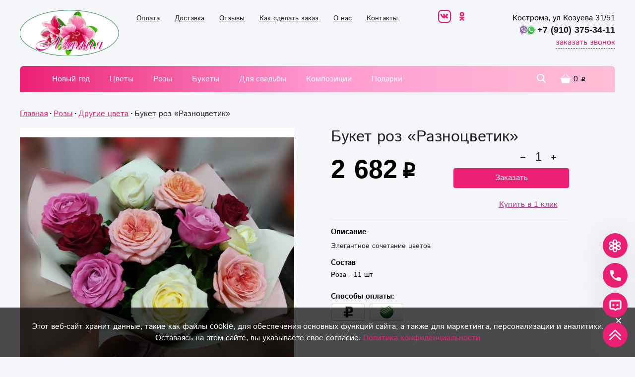

--- FILE ---
content_type: text/html; charset=UTF-8
request_url: https://flowers-kostroma.ru/catalog-roz/drugie-czveta/349/
body_size: 35857
content:
<!DOCTYPE html>
<html lang="ru">
    <head>
    <base href="https://flowers-kostroma.ru">
    <title>Купить Букет роз «Разноцветик» из каталога Другие цвета в Костроме - «Азалия».</title>
    <meta name="description" content="Заказать доставку Букет роз «Разноцветик» в Костроме от интернет-магазина «Азалия». Каталог Другие цвета, низкие цены, фото и описание."/>
    <meta charset="UTF-8">
    <meta name="viewport" content="width=device-width, height=device-height, initial-scale=1">
    <meta property="og:locale" content="ru_RU"/>
    <meta property="og:type" content="website"/>
    <meta property="og:title" content="Букет роз «Разноцветик»"/>
    <meta property="og:description" content="Элегантное сочетание цветов"/>
    <meta property="og:image" content="https://flowers-kostroma.ru/assets/images/products/349/img-20231122-121141.jpg">
    <meta property="og:url" content="https://flowers-kostroma.ru/catalog-roz/drugie-czveta/349/">
    <meta property="og:site_name" content="Азалия"/>
    
    <link rel="icon" href="1.png" type="image/png" title="Logo"/>
    
    <!-- Разметка JSON-LD, созданная Мастером разметки структурированных данных Google. -->
    <link rel="canonical" href="https://flowers-kostroma.ru/catalog-roz/drugie-czveta/349/">
    <script type="application/ld+json">
    [   
        {
          "@context" : "http://schema.org",
          "@type" : "LocalBusiness",
          "name" : "Азалия",
          "telephone" : "+7 (910) 375-34-11",
          "email" : "azalea.flowers@yandex.ru",
          "image" : "https://flowers-kostroma.ru/assets/cache_image/products/802/img-20191011-203826_650x650_1f8.jpg",
          "priceRange" : "280₽ - 25000₽",
          "address" : {
            "@type" : "PostalAddress",
            "streetAddress" : "Кострома, ул Козуева 31/51"
          }
        },
    	{
          "@context": "https://schema.org",
          "@type": "WebSite",
          "url": "https://flowers-kostroma.ru"
        },  
        {
          "@context": "https://schema.org/",
          "@type": "Product",
          "name": "Букет роз &laquo;Разноцветик&raquo;",
          "image": [
            "https://flowers-kostroma.ru/assets/images/products/349/img-20231122-121141.jpg"
           ],
          "description": "Элегантное сочетание цветов",
          "sku": "171349",
          "mpn": "CK-349171",
          "brand": {
            "@type": "Brand",
            "name": "Азалия"
        },
          "review": {
            "@type": "Review",
            "reviewRating": {
              "@type": "Rating",
              "ratingValue": "4",
              "bestRating": "5"
            },
            "author": {
              "@type": "Person",
              "name": "Светлана"
            }
        },
          "aggregateRating": {
            "@type": "AggregateRating",
            "ratingValue": "4.9",
            "reviewCount": "39"
        },
          "offers": {
            "@type": "Offer",
            "url": "https://flowers-kostroma.ru/catalog-roz/drugie-czveta/349/",
            "priceCurrency": "RUB",
            "price": "2 682",
            "priceValidUntil": "2026-12-31",
            "itemCondition": "https://schema.org/NewCondition",
            "availability": "https://schema.org/InStock",
    		"seller": {
              "@type": "Organization",
              "name": "Азалия"
            }
          }
        }
    ]
    </script>
    
    
<link rel="stylesheet" href="/assets/components/minishop2/css/web/default.css?v=5784beb5e7" type="text/css" />
<script type="text/javascript">miniShop2Config = {"cssUrl":"\/assets\/components\/minishop2\/css\/web\/","jsUrl":"\/assets\/components\/minishop2\/js\/web\/","actionUrl":"\/assets\/components\/minishop2\/action.php","ctx":"web","close_all_message":"\u0437\u0430\u043a\u0440\u044b\u0442\u044c \u0432\u0441\u0435","price_format":[2,"."," "],"price_format_no_zeros":true,"weight_format":[3,"."," "],"weight_format_no_zeros":true};</script>
<link rel="stylesheet" href="/assets/components/minifyx/cache/styles_5a618daa3e.css" type="text/css" />
<link rel="stylesheet" href="/assets/components/msoptionsprice/css/web/default.css" type="text/css" />
<script type="text/javascript">msOptionsPriceConfig={"assetsBaseUrl":"\/assets\/","assetsUrl":"\/assets\/components\/msoptionsprice\/","actionUrl":"\/assets\/components\/msoptionsprice\/action.php","allow_zero_cost":false,"allow_zero_old_cost":true,"allow_zero_mass":false,"allow_zero_article":false,"allow_zero_count":false,"miniShop2":{"version":"2.4.12-pl"},"ctx":"web"};</script>
<link rel="stylesheet" href="/assets/components/ajaxform/css/default.css" type="text/css" />
</head>
    <body>
        
        <header class="header">
    <div class="container header-container">
        <div class="header-row header-top">
            <div class="hamburger menu-hamburger">
                <div class="hamburger__box">
                    <div class="hamburger__inner"></div>
                </div>
            </div>
            <div class="logo">
                <a href="https://flowers-kostroma.ru/"><img class="logo__img" src="/assets/temp-img/logo-min.png" alt="«Азалия» - интернет-магазин цветов в Костроме"></a>
            </div>
            <div class="nav-top">
                <ul class="nav-top__list">
                    <li class="nav-top__item">
                        <a href="oplata/" class="nav-top__link">Оплата</a>
                    </li>
                    <li class="nav-top__item">
                        <a href="dostavka/" class="nav-top__link">Доставка</a>
                    </li>
                    <li class="nav-top__item">
                        <a href="reviews/" class="nav-top__link">Отзывы</a>
                    </li>
                    <li class="nav-top__item">
                        <a href="how-ro-order/" class="nav-top__link">Как сделать заказ</a>
                    </li>
                    <li class="nav-top__item">
                        <a href="about/" class="nav-top__link">О нас</a>
                    </li>
                    <li class="nav-top__item">
                        <a href="contacts/" class="nav-top__link">Контакты</a>
                    </li>

                </ul>
            </div>
            <div class="header-top__networks">
                <a class="header-top__networks-link" href="https://vk.com/azalea.flowers" target="_blank">
                   <svg width="26" height="26">
                       <use xlink:href="#vk"></use>
                   </svg>
                </a> 
                <a class="header-top__networks-link" href="https://ok.ru/azalea.flowers" target="_blank">
                   <svg width="26" height="26">
                       <use xlink:href="#ok"></use>
                   </svg>
                </a>
            </div>
            <div class="header-contacts">
                <div class="header-phones header-contacts__row">
                    <div class="header-phones">
                        <div class="header-phone">
    Кострома, ул Козуева 31/51<br>
    <a href="tel:+7 (910) 375-34-11 " class="header-phone__value" onclick="ym(yamid, 'reachGoal', 'clickphone'); return true;">+7 (910) 375-34-11 </a>
</div>
                    </div>
                </div>
                <div class="header-contacts__row">
                    <button class="link-btn modal-call">заказать звонок</button>
                </div>
            </div>
            <div class="top-cart">
                <div id="msMiniCart" class="header-cart ">
    <a class="header-cart__wrap" href="/order/">
        <div class="header-cart__icon">
            <svg width="20" height="18">
                <use xlink:href="#icn-cart"></use>
            </svg>
        </div>
        <span class="header-cart__sum rouble"><span class="ms2_total_cost">0</span></span>
    </a>
    <div class="cart-dropdown-outer">
        <div class="cart-dropdown">
            <div class="empty">
                <noindex><div class="cart-dropdown-empty__title">Тут ничего нет :(</div>
                <div class="cart-dropdown-empty__text">Вы ещё не добавили ничего в корзину, загляните в <a href="/">каталог</a> - Вам понравится!</div></noindex>
            </div>
            <div class="not_empty">
                <span class="cart-dropdown__title">Корзина</span>
                <div class="cart-dropdown-goods">
                    
                                        
                </div>
                <div class="div cart-dropdown__footer">
                    <div class="cart-dropdown-total">
                        <span class="cart-dropdown-total__name">Всего</span>
                        <span class="cart-dropdown-total__value rouble"><span class="ms2_total_cost">0</span></span>
                    </div>
                    <a href="/order/" class="cart-dropdown__btn btn">Оформить заказ</a>
                </div>
            </div>
        </div>
    </div>
</div>
            </div>
        </div>
          <!--  <p style="color: #eb1f73; font-size: 16pt; margin-top: -10px; text-align: center;">Заказы на 8 марта принимаются до 5 марта!</p>-->
        <div class="main-nav-fixed">
            <div class="main-nav-wrap header-row">
                <nav id="iopen" class="main-nav">
                    <div class="main-nav__substrait"></div>
                    <ul class="main-nav__list">
                        <li class="main-nav__item">
    <a href="novyij-god/" class="main-nav__link">Новый год</a>
</li><li class="main-nav__item">
    <a href="flowers/" class="main-nav__link">Цветы</a>
</li>
<li class="main-nav__item main-nav__item_parent main-nav__item_wide">
    <!-- <div class="main-nav__back"><span class="main-nav__back-arrow"></span>Назад в меню</div> -->
    <div class="navigation__arrow"></div>
    <div class="menu-tumbler"></div>
    <a href="catalog-roz/" class="main-nav__link" >Розы</a>
    
    
        <div class="sub-menu-outer sub-menu-outer_full">
            <div class="sub-menu">
                <div class="sub-menu-col">
                    <ul class="sub-menu__list sub-menu__list_cols">
                        <li class="sub-menu__item">
    <a href="catalog-roz/krasnyie-rozyi/" class="sub-menu__link" >Красные розы</a>
</li><li class="sub-menu__item">
    <a href="catalog-roz/belyie-rozyi/" class="sub-menu__link" >Белые розы</a>
</li><li class="sub-menu__item">
    <a href="catalog-roz/rozovyie-rozyi/" class="sub-menu__link" >Розовые розы</a>
</li><li class="sub-menu__item">
    <a href="catalog-roz/drugie-czveta/" class="sub-menu__link" >Другие цвета</a>
</li><li class="sub-menu__item">
    <a href="catalog-roz/metrovyie-rozyi/" class="sub-menu__link" >Длинные розы</a>
</li><li class="sub-menu__item">
    <a href="catalog-roz/kustovyie-rozyi/" class="sub-menu__link" >Кустовые розы</a>
</li><li class="sub-menu__item">
    <a href="catalog-roz/buketyi-s-rozami/" class="sub-menu__link" >Букеты с розами</a>
</li><li class="sub-menu__item">
    <a href="catalog-roz/51-roza/" class="sub-menu__link" >51 роза</a>
</li><li class="sub-menu__item">
    <a href="catalog-roz/71-roza/" class="sub-menu__link" >71 роза</a>
</li><li class="sub-menu__item">
    <a href="catalog-roz/101-roza/" class="sub-menu__link" >101 роза</a>
</li>                    </ul>
                </div>
                <div class="sub-menu-col menu-bouquet">
                    <p class="menu-bouquet__title">Выгодное предложение</p>
                    <form class="ms2_form hb-product">
    <a href="catalog-roz/buketyi-s-rozami/233/" class="hb-product__image-link">
        <img src="/assets/images/products/233/small/img-20231215-215124.jpg" class="hb-product__image">
    </a>
    <div class="hb-product__body">
        <a href="catalog-roz/buketyi-s-rozami/233/">9 красных роз</a>
        
        <button type="submit" name="ms2_action" value="cart/add" class="hb-product__button btn">Купить за
            
            <span class="hb-product__current-price rouble">2 533</span>
        </button>
    </div>
    <input type="hidden" name="id" value="233">
    <input type="hidden" name="count" value="1">
    <input type="hidden" name="options" value="[]">
    <input type="hidden" name="key" value="">
</form>

                </div>
            </div>
        </div>
    
</li>
<li class="main-nav__item main-nav__item_parent main-nav__item_wide">
    <!-- <div class="main-nav__back"><span class="main-nav__back-arrow"></span>Назад в меню</div> -->
    <div class="navigation__arrow"></div>
    <div class="menu-tumbler"></div>
    <a href="bouquet/" class="main-nav__link" >Букеты</a>
    
    
        <div class="sub-menu-outer sub-menu-outer_full">
            <div class="sub-menu">
                <div class="sub-menu-col">
                    <ul class="sub-menu__list sub-menu__list_cols">
                        <li class="sub-menu__item">
    <a href="bouquet/buketyi-s-xrizantemami/" class="sub-menu__link" >Букеты с хризантемами</a>
</li><li class="sub-menu__item">
    <a href="bouquet/buketyi-s-gerberami/" class="sub-menu__link" >Букеты с герберами</a>
</li><li class="sub-menu__item">
    <a href="bouquet/buketyi-s-gipsofilami/" class="sub-menu__link" >Букеты с гипсофилой</a>
</li><li class="sub-menu__item">
    <a href="bouquet/buketyi-s-liliyami/" class="sub-menu__link" >Букеты с лилиями</a>
</li><li class="sub-menu__item">
    <a href="bouquet/buketyi-s-tyulpanami/" class="sub-menu__link" >Букеты с тюльпанами</a>
</li><li class="sub-menu__item">
    <a href="bouquet/buketyi-s-pionami/" class="sub-menu__link" >Букеты с пионами</a>
</li><li class="sub-menu__item">
    <a href="bouquet/buketyi-s-orxideyami/" class="sub-menu__link" >Букеты с орхидеями</a>
</li><li class="sub-menu__item">
    <a href="bouquet/buketyi-s-irisami/" class="sub-menu__link" >Букеты с ирисами</a>
</li><li class="sub-menu__item">
    <a href="bouquet/sedobnyie-buketyi/" class="sub-menu__link" >Съедобные букеты</a>
</li><li class="sub-menu__item">
    <a href="bouquet/sbornyie-buketyi/" class="sub-menu__link" >Сборные букеты</a>
</li><li class="sub-menu__item">
    <a href="bouquet/muzhskie-buketyi/" class="sub-menu__link" >Мужские букеты</a>
</li>                    </ul>
                </div>
                <div class="sub-menu-col menu-bouquet">
                    <p class="menu-bouquet__title">Выгодное предложение</p>
                    <form class="ms2_form hb-product">
    <a href="catalog-roz/buketyi-s-rozami/233/" class="hb-product__image-link">
        <img src="/assets/images/products/233/small/img-20231215-215124.jpg" class="hb-product__image">
    </a>
    <div class="hb-product__body">
        <a href="catalog-roz/buketyi-s-rozami/233/">9 красных роз</a>
        
        <button type="submit" name="ms2_action" value="cart/add" class="hb-product__button btn">Купить за
            
            <span class="hb-product__current-price rouble">2 533</span>
        </button>
    </div>
    <input type="hidden" name="id" value="233">
    <input type="hidden" name="count" value="1">
    <input type="hidden" name="options" value="[]">
    <input type="hidden" name="key" value="">
</form>

                </div>
            </div>
        </div>
    
</li>
<li class="main-nav__item main-nav__item_parent ">
    <!-- <div class="main-nav__back"><span class="main-nav__back-arrow"></span>Назад в меню</div> -->
    <div class="navigation__arrow"></div>
    <div class="menu-tumbler"></div>
    <a href="dlya-svadbyi/" class="main-nav__link" >Для свадьбы</a>
    
    <div class="sub-menu-outer">
            <div class="sub-menu">
                <div class="sub-menu-col">
                    <ul class="sub-menu__list">
                        <li class="sub-menu__item">
    <a href="dlya-svadbyi/buketyi/" class="sub-menu__link" >Букеты невесты</a>
</li><li class="sub-menu__item">
    <a href="dlya-svadbyi/kompoziczii/" class="sub-menu__link" >Композиции для свадьбы</a>
</li>                    </ul>
                </div>
            </div>
        </div>
</li>
<li class="main-nav__item main-nav__item_parent main-nav__item_wide">
    <!-- <div class="main-nav__back"><span class="main-nav__back-arrow"></span>Назад в меню</div> -->
    <div class="navigation__arrow"></div>
    <div class="menu-tumbler"></div>
    <a href="compositions/" class="main-nav__link" >Композиции</a>
    
    
        <div class="sub-menu-outer sub-menu-outer_full">
            <div class="sub-menu">
                <div class="sub-menu-col">
                    <ul class="sub-menu__list sub-menu__list_cols">
                        <li class="sub-menu__item">
    <a href="compositions/buketyi-v-korzine/" class="sub-menu__link" >В корзине</a>
</li><li class="sub-menu__item">
    <a href="compositions/v-korobochke/" class="sub-menu__link" >В коробочке</a>
</li><li class="sub-menu__item">
    <a href="compositions/buketyi-v-vide-serdcza/" class="sub-menu__link" >В виде сердца</a>
</li><li class="sub-menu__item">
    <a href="compositions/fruktovyie-kompoziczii/" class="sub-menu__link" >Фруктовые композиции</a>
</li><li class="sub-menu__item">
    <a href="compositions/sladkie-kompoziczii/" class="sub-menu__link" >Сладкие композиции</a>
</li>                    </ul>
                </div>
                <div class="sub-menu-col menu-bouquet">
                    <p class="menu-bouquet__title">Выгодное предложение</p>
                    <form class="ms2_form hb-product">
    <a href="catalog-roz/buketyi-s-rozami/486/" class="hb-product__image-link">
        <img src="/assets/images/products/486/small/img-20250214-085909.jpg" class="hb-product__image">
    </a>
    <div class="hb-product__body">
        <a href="catalog-roz/buketyi-s-rozami/486/">Букет роз «Любви и счастья»</a>
        
        <button type="submit" name="ms2_action" value="cart/add" class="hb-product__button btn">Купить за
            
            <span class="hb-product__current-price rouble">4 917</span>
        </button>
    </div>
    <input type="hidden" name="id" value="486">
    <input type="hidden" name="count" value="1">
    <input type="hidden" name="options" value="[]">
    <input type="hidden" name="key" value="">
</form>

                </div>
            </div>
        </div>
    
</li>
<li class="main-nav__item main-nav__item_parent ">
    <!-- <div class="main-nav__back"><span class="main-nav__back-arrow"></span>Назад в меню</div> -->
    <div class="navigation__arrow"></div>
    <div class="menu-tumbler"></div>
    <a href="presents/" class="main-nav__link" >Подарки</a>
    
    <div class="sub-menu-outer">
            <div class="sub-menu">
                <div class="sub-menu-col">
                    <ul class="sub-menu__list">
                        <li class="sub-menu__item">
    <a href="presents/soputstvuyushhie-tovaryi/" class="sub-menu__link" >Сопутствующие товары</a>
</li><li class="sub-menu__item">
    <a href="presents/otkryitki/" class="sub-menu__link" >Открытки</a>
</li><li class="sub-menu__item">
    <a href="presents/vozdushnyie-sharyi/" class="sub-menu__link" >Воздушные шары</a>
</li><li class="sub-menu__item">
    <a href="presents/myagkie-igrushki/" class="sub-menu__link" >Мягкие игрушки</a>
</li><li class="sub-menu__item">
    <a href="presents/sweet/" class="sub-menu__link" >Сладости</a>
</li>                    </ul>
                </div>
            </div>
        </div>
</li>
                        <li class="menu-search search-btn-menu">
                            <button class="search-btn-m">
                                <svg width="22" height="22">
                                    <use xlink:href="#icn-search"></use>
                                </svg>
                                Поиск товара
                            </button>
                        </li>
                        <li class="menu-line"></li>
                        <div class="new-menu-wrapper">
                            <li class="main-nav__item">
    <a href="contacts/" class="main-nav__link">Контакты</a>
</li><li class="main-nav__item">
    <a href="dostavka/" class="main-nav__link">Доставка</a>
</li><li class="main-nav__item">
    <a href="about/" class="main-nav__link">О нас</a>
</li><li class="main-nav__item">
    <a href="oplata/" class="main-nav__link">Оплата</a>
</li><li class="main-nav__item">
    <a href="how-ro-order/" class="main-nav__link">Как сделать заказ</a>
</li><li class="main-nav__item">
    <a href="reviews/" class="main-nav__link">Отзывы</a>
</li>
                        </div>
                        <li class="menu-line"></li>
                        <li class="menu-phones">
                            <div class="menu-phones__item">
                                 <a href="tel:+7 (910) 375-34-11" class="menu-phones__phone" onclick="ym(yamid, 'reachGoal', 'clickphone'); return true;">+7 (910) 375-34-11</a>
                                <p>Кострома, ул Козуева 31/51</p>
                            </div>
                        </li>
                        <li class="menu-modal-call">
                            <button class="modal-call">Заказать звонок</button>
                        </li>
                        <li class="menu-socials">
                            <div class="header-top__networks">
                                <a class="header-top__networks-link" href="https://vk.com/azalea.flowers" target="_blank">
                                    <img src="/assets/img/icons/sm/logo-vk.png" alt="VKontakte" width="26" style="display:inline">
                               </a> 
                                <a class="header-top__networks-link" href="https://ok.ru/azalea.flowers" target="_blank">
                                    <img src="/assets/img/icons/sm/logo-OK.png" alt="OK" width="26" style="display:inline">
                                </a>
                            </div>
                        </li>
                    </ul>
                </nav>
                <div class="search-wrap">
                    <button class="search-btn">
                        <svg width="18" height="18">
                            <use xlink:href="#icn-search"></use>
                        </svg>
                    </button>
                    <form action="/search" method="get" class="header__search hidden">
                        <input type="text" name="query" placeholder="Быстрый поиск" value="" class="search__input">
                        <button type="submit" class="search__button" value="">
                            <svg width="14" height="14">
                                <use></use>
                            </svg>
                        </button>
                    </form>
                </div>
                <div id="msMiniCart" class="header-cart ">
    <a class="header-cart__wrap" href="/order/">
        <div class="header-cart__icon">
            <svg width="20" height="18">
                <use xlink:href="#icn-cart"></use>
            </svg>
        </div>
        <span class="header-cart__sum rouble"><span class="ms2_total_cost">0</span></span>
    </a>
    <div class="cart-dropdown-outer">
        <div class="cart-dropdown">
            <div class="empty">
                <noindex><div class="cart-dropdown-empty__title">Тут ничего нет :(</div>
                <div class="cart-dropdown-empty__text">Вы ещё не добавили ничего в корзину, загляните в <a href="/">каталог</a> - Вам понравится!</div></noindex>
            </div>
            <div class="not_empty">
                <span class="cart-dropdown__title">Корзина</span>
                <div class="cart-dropdown-goods">
                    
                                        
                </div>
                <div class="div cart-dropdown__footer">
                    <div class="cart-dropdown-total">
                        <span class="cart-dropdown-total__name">Всего</span>
                        <span class="cart-dropdown-total__value rouble"><span class="ms2_total_cost">0</span></span>
                    </div>
                    <a href="/order/" class="cart-dropdown__btn btn">Оформить заказ</a>
                </div>
            </div>
        </div>
    </div>
</div>
            </div>
        </div
    </div>
</header>

        <main class="main">
            <div class="container">
                <div class="breadcrumbs">
    <ul class="breadcrumbs__list" itemscope itemtype="https://schema.org/BreadcrumbList"><li class="breadcrumbs__item" itemprop="itemListElement" itemscope itemtype="https://schema.org/ListItem"><a class="link" href="https://flowers-kostroma.ru/" itemprop="item"><span itemprop="name">Главная</span><meta itemprop="position" content="1"></a></li><li class="breadcrumbs__item" itemprop="itemListElement" itemscope itemtype="https://schema.org/ListItem"><a class="link" href="https://flowers-kostroma.ru/catalog-roz/" itemprop="item"><span itemprop="name">Розы</span><meta itemprop="position" content="2"></a></li><li class="breadcrumbs__item" itemprop="itemListElement" itemscope itemtype="https://schema.org/ListItem"><a class="link" href="https://flowers-kostroma.ru/catalog-roz/drugie-czveta/" itemprop="item"><span itemprop="name">Другие цвета</span><meta itemprop="position" content="3"></a></li><li class="breadcrumbs__item" itemprop="itemListElement" itemscope itemtype="https://schema.org/ListItem"><span itemprop="name">Букет роз «Разноцветик»</span><meta itemprop="position" content="4"></li></ul>
</div>

                <form class="product-card ms2_form msoptionsprice-product">
                    <div class="product__leftColumn">
        <div class="catalog-item__icons">
            
            
            
            
        </div>
    <div class="swiper-height-container  " style="display:none";>
        <div class="product__leftColumn--gallery-thumbs swiper-container">
            <div class="swiper-wrapper">
                                  <div class="swiper-slide" data-rid="349" data-iid="6899">
                       <div class="gallery-thumbs__wrapper">
                           <img  
                               src="/assets/cache_image/products/349/product/img-20231122-121141_650x650_625.jpg"
                               data-srcset="/assets/cache_image/products/349/product/img-20231122-121141_650x650_fe2.jpg"
                               data-src="/assets/cache_image/products/349/product/img-20231122-121141_650x650_fe2.jpg"
                            >
                       </div>
                   </div>
                           </div>
            <div class="swiper-next product__leftColumn--next"></div>
            <div class="swiper-prev product__leftColumn--prev"></div>
        </div>
    </div>
    <div class="swiper-width-container">
        <div class="product__leftColumn--gallery-left swiper-container">
            <div class="swiper-wrapper" id="lightgallery">
                                                      
                            <a data-rid="349" data-iid="6899" class="swiper-slide" href="/assets/cache_image/products/349/img-20231122-121141_1000x0_b3f.jpg" data-fancybox="gallery" href="javascript:;">
                                <img  
                                    src="/assets/cache_image/products/349/img-20231122-121141_650x650_aa8.jpg" 
                                    data-srcset="/assets/cache_image/products/349/product/img-20231122-121141_650x650_fe2.jpg" 
                                    data-src="/assets/cache_image/products/349/product/img-20231122-121141_650x650_fe2.jpg" 
                                >
                            </a>
                   
                                                </div>
            <div class="product__leftColumn--pagination"></div>
        </div>
    </div>
</div>
                    <div class="product-body">
                        <div class="product-header">
                            <h1 class="product-title msoptionsprice-name msoptionsprice-349">Букет роз «Разноцветик»</h1>
                            <!--<span class="product-discount"></span>-->
                        </div>
                        
                        <div class="product-order">
                            
                            
                            
                            <div class="product-controls">
                                <div class="product-price">
                                    <div class="current-price">
                                        <span class="current-price__value"><span class="rouble current-price-main msoptionsprice-cost msoptionsprice-349">2 682</span></span>
                                    </div>
                                    <!--div class="old-price">
                                        <span class="old-price__value" style=""><span class="rouble msoptionsprice-old_price msoptionsprice-349"></span></span>
                                    </div-->
                                </div>
                                
                                    <div class="counter product-counter">
                                        <button class="counter__minus product-counter__button_minus" type="button">
                                            <svg viewBox="0 0 12 12">
                                                <rect height="2" width="10" y="5" x="1" rx="1" />
                                            </svg>
                                        </button>
                                        <input class="counter__value product-counter__input" type="number" min="1" step="1" value="1" name="count">
                                        <button class="counter__plus product-counter__button_plus" type="button">
                                            <svg viewBox="0 0 12 12">
                                                <rect height="10" width="2" y="1" x="5" rx="1" />
                                                <rect height="2" width="10" y="5" x="1" rx="1" />
                                            </svg>
                                        </button>
                                    </div>
                                    <button class="product-order__btn btn" type="submit" name="ms2_action" value="cart/add">Заказать</button>
                                
                            </div>
                            <button class="product-fast-order btn" type="button" onclick="ym(yamid, 'reachGoal', 'sendbuyinoneclick'); openModalFastOrder(event, 349, '/assets/cache_image/products/349/img-20231122-121141_355x355_66e.jpg', 'Букет роз «Разноцветик»', '2 682', '1')">Купить в 1 клик</button>
                        </div>
                        
                        <div class="product-descr">
                            
                                
                            
                        </div>
                        <div class="product-descr">
                            
                            <span class="product-subtitle">Описание</span>
                            <h2 class="product-descr__text">Элегантное сочетание цветов</h2>
                            
                        </div>
                        <div class="product-params">
                            
                            <div class="product-params-group">
                                <span class="product-subtitle">Состав</span>
                                <pre class="product-composition msoptionsprice-composition msoptionsprice-349">Роза - 11 шт
</pre>
                            </div>
                            
                            
                        </div>
                        
                          <br>
                        <div>
                         <span class="product-subtitle"><b>Способы оплаты:</b></span>
                         <img src="/assets/img/icons/nal00-min.png" alt="Наличными" title="Наличными" style="margin-right:4px; display: inline; margin-bottom: 1px;">
                         <img src="/assets/img/icons/sber03-min.png" alt="Сбербанк (на карту или по номеру телефона)" title="Сбербанк (на карту или по номеру телефона)" style="margin-right:4px; display: inline">
                        </div>
                    </div>
                    <input type="hidden" name="id" value="349" />
                </form>
                
                
                
                
                  
                <section>
                    <div class="section-header">
                        <h2>Вам могут понравиться</h2>
                    </div>
                      <div class="catalog catalog_full-size catalog-sliders_may-like owl-carousel">
                 <form class="ms2_form catalog-item item" method="post"  >
    <div class="catalog-item__info-wrap">
        <a href="/catalog-roz/51-roza/351/" >
            <div class="detailed-view-product"></div>
        </a>
        <img src="/assets/img/empty.png" data-original="/assets/cache_image/products/351/img-20251126-231946_355x355_e57.jpg"  id="lazy" class="catalog-item__image"  alt="Букет «Магия цветов» в Костроме от магазина цветов «Азалия»" width="300" height="300">
        <div class="catalog-item__icons">
            
            
            
            
        </div>
        <div class="catalog-item__info">
            <div class="product-sizes">
                
                <div class="catalog-item__size-y product-size">50 см</div>
            </div>
            <div class="catalog-item__params">
                
                <span class="param-title">Состав:</span>
                <pre class="param-text">Роза - 51 шт
</pre>
                
                
            </div>
        </div>
        <div class="catalog-item__body">
            <p class="catalog-item__title">
                <a href="catalog-roz/51-roza/351/" class="catalog-item__link" >Букет «Магия цветов»</a>
            </p>
            <p class="catalog-item__desc" >Букет невероятных роз</p>
            <div class="product-prices">
                <div class="catalog-item__price">
                    <span class="rouble current-price-main-351">13 410</span>
                </div>
                
            </div>
            <span   >
                <meta  content="http://purl.org/goodrelations/v1#Cash">
                <meta  content="http://purl.org/goodrelations/v1#ByBankTransferInAdvance">
                <meta  content="http://purl.org/goodrelations/v1#ByInvoice">
                <meta  content="http://schema.org/InStock">
                <meta  content="13 410">
                <meta  content="RUB">

                
                    <button class="catalog-item__fast-order btn" type="button" onclick="openModalFastOrder(event, 351, '/assets/cache_image/products/351/img-20251126-231946_355x355_66e.jpg', 'Букет «Магия цветов»', '13 410')">Купить в 1 клик</button>
    
                    <button class="catalog-item__button btn" type="submit" name="ms2_action" value="cart/add">Заказать</button>
                
                <input type="hidden" name="id" value="351">
                <input type="hidden" name="count" value="1">
            </span>
        </div>
    </div>
    
    <script type="application/ld+json">
    [   
        {
          "@context": "https://schema.org/",
          "@type": "Product",
          "name": "Букет &laquo;Магия цветов&raquo;",
          "image": [
            "https://flowers-kostroma.ru/assets/images/products/351/img-20251126-231946.jpg"
           ],
          "description": "Элегантное сочетание цветов",
          "sku": "172351",
          "mpn": "CK-351172",
          "brand": {
            "@type": "Brand",
            "name": "Азалия"
        },
          "review": {
            "@type": "Review",
            "reviewRating": {
              "@type": "Rating",
              "ratingValue": "4",
              "bestRating": "5"
            },
            "author": {
              "@type": "Person",
              "name": "Светлана"
            }
        },
          "aggregateRating": {
            "@type": "AggregateRating",
            "ratingValue": "4.9",
            "reviewCount": "39"
        },
          "offers": {
            "@type": "Offer",
            "url": "https://flowers-kostroma.ru/catalog-roz/51-roza/351/",
            "priceCurrency": "RUB",
            "price": "13 410",
            "priceValidUntil": "2026-12-31",
            "itemCondition": "https://schema.org/NewCondition",
            "availability": "https://schema.org/InStock",
    		"seller": {
              "@type": "Organization",
              "name": "Азалия"
            }
          }
        }
    ]
    </script>
    
</form>
<form class="ms2_form catalog-item item" method="post"  >
    <div class="catalog-item__info-wrap">
        <a href="/catalog-roz/drugie-czveta/784/" >
            <div class="detailed-view-product"></div>
        </a>
        <img src="/assets/img/empty.png" data-original="/assets/cache_image/products/784/img-20181121-211120_355x355_e57.jpg"  id="lazy" class="catalog-item__image"  alt="Монобукет «Разноцветное чудо» в Костроме от магазина цветов «Азалия»" width="300" height="300">
        <div class="catalog-item__icons">
            
            
            
            
        </div>
        <div class="catalog-item__info">
            <div class="product-sizes">
                <div class="catalog-item__size-x product-size">45 см</div>
                <div class="catalog-item__size-y product-size">55 см</div>
            </div>
            <div class="catalog-item__params">
                
                <span class="param-title">Состав:</span>
                <pre class="param-text">Роза - 15 шт
Лента </pre>
                
                
            </div>
        </div>
        <div class="catalog-item__body">
            <p class="catalog-item__title">
                <a href="catalog-roz/drugie-czveta/784/" class="catalog-item__link" >Монобукет «Разноцветное чудо»</a>
            </p>
            <p class="catalog-item__desc" >Монобукет из разноцветных роз </p>
            <div class="product-prices">
                <div class="catalog-item__price">
                    <span class="rouble current-price-main-784">3 427</span>
                </div>
                
            </div>
            <span   >
                <meta  content="http://purl.org/goodrelations/v1#Cash">
                <meta  content="http://purl.org/goodrelations/v1#ByBankTransferInAdvance">
                <meta  content="http://purl.org/goodrelations/v1#ByInvoice">
                <meta  content="http://schema.org/InStock">
                <meta  content="3 427">
                <meta  content="RUB">

                
                    <button class="catalog-item__fast-order btn" type="button" onclick="openModalFastOrder(event, 784, '/assets/cache_image/products/784/img-20181121-211120_355x355_66e.jpg', 'Монобукет «Разноцветное чудо»', '3 427')">Купить в 1 клик</button>
    
                    <button class="catalog-item__button btn" type="submit" name="ms2_action" value="cart/add">Заказать</button>
                
                <input type="hidden" name="id" value="784">
                <input type="hidden" name="count" value="1">
            </span>
        </div>
    </div>
    
    <script type="application/ld+json">
    [   
        {
          "@context": "https://schema.org/",
          "@type": "Product",
          "name": "Монобукет &laquo;Разноцветное чудо&raquo;",
          "image": [
            "https://flowers-kostroma.ru/assets/images/products/784/img-20181121-211120.jpg"
           ],
          "description": "Элегантное сочетание цветов",
          "sku": "171784",
          "mpn": "CK-784171",
          "brand": {
            "@type": "Brand",
            "name": "Азалия"
        },
          "review": {
            "@type": "Review",
            "reviewRating": {
              "@type": "Rating",
              "ratingValue": "4",
              "bestRating": "5"
            },
            "author": {
              "@type": "Person",
              "name": "Светлана"
            }
        },
          "aggregateRating": {
            "@type": "AggregateRating",
            "ratingValue": "4.9",
            "reviewCount": "39"
        },
          "offers": {
            "@type": "Offer",
            "url": "https://flowers-kostroma.ru/catalog-roz/drugie-czveta/784/",
            "priceCurrency": "RUB",
            "price": "3 427",
            "priceValidUntil": "2026-12-31",
            "itemCondition": "https://schema.org/NewCondition",
            "availability": "https://schema.org/InStock",
    		"seller": {
              "@type": "Organization",
              "name": "Азалия"
            }
          }
        }
    ]
    </script>
    
</form>
<form class="ms2_form catalog-item item" method="post"  >
    <div class="catalog-item__info-wrap">
        <a href="/catalog-roz/buketyi-s-rozami/856/" >
            <div class="detailed-view-product"></div>
        </a>
        <img src="/assets/img/empty.png" data-original="/assets/cache_image/products/856/img-20211213-203620_355x355_e57.jpg"  id="lazy" class="catalog-item__image"  alt="Букет «11 розочек» в Костроме от магазина цветов «Азалия»" width="300" height="300">
        <div class="catalog-item__icons">
            <div class="catalog-item__icon catalog-item__new"></div>
            
            
            
        </div>
        <div class="catalog-item__info">
            <div class="product-sizes">
                <div class="catalog-item__size-x product-size">45 см</div>
                <div class="catalog-item__size-y product-size">50 см</div>
            </div>
            <div class="catalog-item__params">
                
                <span class="param-title">Состав:</span>
                <pre class="param-text">Роза 11 шт</pre>
                
                
            </div>
        </div>
        <div class="catalog-item__body">
            <p class="catalog-item__title">
                <a href="catalog-roz/buketyi-s-rozami/856/" class="catalog-item__link" >Букет «11 розочек»</a>
            </p>
            <p class="catalog-item__desc" >Монобукет с розами разных цветов </p>
            <div class="product-prices">
                <div class="catalog-item__price">
                    <span class="rouble current-price-main-856">2 682</span>
                </div>
                
            </div>
            <span   >
                <meta  content="http://purl.org/goodrelations/v1#Cash">
                <meta  content="http://purl.org/goodrelations/v1#ByBankTransferInAdvance">
                <meta  content="http://purl.org/goodrelations/v1#ByInvoice">
                <meta  content="http://schema.org/InStock">
                <meta  content="2 682">
                <meta  content="RUB">

                
                    <button class="catalog-item__fast-order btn" type="button" onclick="openModalFastOrder(event, 856, '/assets/cache_image/products/856/img-20211213-203620_355x355_66e.jpg', 'Букет «11 розочек»', '2 682')">Купить в 1 клик</button>
    
                    <button class="catalog-item__button btn" type="submit" name="ms2_action" value="cart/add">Заказать</button>
                
                <input type="hidden" name="id" value="856">
                <input type="hidden" name="count" value="1">
            </span>
        </div>
    </div>
    
    <script type="application/ld+json">
    [   
        {
          "@context": "https://schema.org/",
          "@type": "Product",
          "name": "Букет &laquo;11 розочек&raquo;",
          "image": [
            "https://flowers-kostroma.ru/assets/images/products/856/img-20211213-203620.jpg"
           ],
          "description": "Элегантное сочетание цветов",
          "sku": "173856",
          "mpn": "CK-856173",
          "brand": {
            "@type": "Brand",
            "name": "Азалия"
        },
          "review": {
            "@type": "Review",
            "reviewRating": {
              "@type": "Rating",
              "ratingValue": "4",
              "bestRating": "5"
            },
            "author": {
              "@type": "Person",
              "name": "Светлана"
            }
        },
          "aggregateRating": {
            "@type": "AggregateRating",
            "ratingValue": "4.9",
            "reviewCount": "39"
        },
          "offers": {
            "@type": "Offer",
            "url": "https://flowers-kostroma.ru/catalog-roz/buketyi-s-rozami/856/",
            "priceCurrency": "RUB",
            "price": "2 682",
            "priceValidUntil": "2026-12-31",
            "itemCondition": "https://schema.org/NewCondition",
            "availability": "https://schema.org/InStock",
    		"seller": {
              "@type": "Organization",
              "name": "Азалия"
            }
          }
        }
    ]
    </script>
    
</form>
<form class="ms2_form catalog-item item" method="post"  >
    <div class="catalog-item__info-wrap">
        <a href="/catalog-roz/drugie-czveta/zheltyie-rozyi/311/" >
            <div class="detailed-view-product"></div>
        </a>
        <img src="/assets/img/empty.png" data-original="/assets/cache_image/products/311/img-20251114-214255_355x355_e57.jpg"  id="lazy" class="catalog-item__image"  alt="Жёлтая роза в Костроме от магазина цветов «Азалия»" width="300" height="300">
        <div class="catalog-item__icons">
            
            
            
            
        </div>
        <div class="catalog-item__info">
            <div class="product-sizes">
                
                <div class="catalog-item__size-y product-size">50 см</div>
            </div>
            <div class="catalog-item__params">
                
                <span class="param-title">Состав:</span>
                <pre class="param-text">Роза - 1 шт
</pre>
                
                
            </div>
        </div>
        <div class="catalog-item__body">
            <p class="catalog-item__title">
                <a href="catalog-roz/drugie-czveta/zheltyie-rozyi/311/" class="catalog-item__link" >Жёлтая роза</a>
            </p>
            <p class="catalog-item__desc" >Красивый насыщенный цвет</p>
            <div class="product-prices">
                <div class="catalog-item__price">
                    <span class="rouble current-price-main-311">253</span>
                </div>
                
            </div>
            <span   >
                <meta  content="http://purl.org/goodrelations/v1#Cash">
                <meta  content="http://purl.org/goodrelations/v1#ByBankTransferInAdvance">
                <meta  content="http://purl.org/goodrelations/v1#ByInvoice">
                <meta  content="http://schema.org/InStock">
                <meta  content="253">
                <meta  content="RUB">

                
                    <button class="catalog-item__fast-order btn" type="button" onclick="openModalFastOrder(event, 311, '/assets/cache_image/products/311/img-20251114-214255_355x355_66e.jpg', 'Жёлтая роза', '253')">Купить в 1 клик</button>
    
                    <button class="catalog-item__button btn" type="submit" name="ms2_action" value="cart/add">Заказать</button>
                
                <input type="hidden" name="id" value="311">
                <input type="hidden" name="count" value="1">
            </span>
        </div>
    </div>
    
    <script type="application/ld+json">
    [   
        {
          "@context": "https://schema.org/",
          "@type": "Product",
          "name": "Жёлтая роза",
          "image": [
            "https://flowers-kostroma.ru/assets/images/products/311/img-20251114-214255.jpg"
           ],
          "description": "Элегантное сочетание цветов",
          "sku": "168311",
          "mpn": "CK-311168",
          "brand": {
            "@type": "Brand",
            "name": "Азалия"
        },
          "review": {
            "@type": "Review",
            "reviewRating": {
              "@type": "Rating",
              "ratingValue": "4",
              "bestRating": "5"
            },
            "author": {
              "@type": "Person",
              "name": "Светлана"
            }
        },
          "aggregateRating": {
            "@type": "AggregateRating",
            "ratingValue": "4.9",
            "reviewCount": "39"
        },
          "offers": {
            "@type": "Offer",
            "url": "https://flowers-kostroma.ru/catalog-roz/drugie-czveta/zheltyie-rozyi/311/",
            "priceCurrency": "RUB",
            "price": "253",
            "priceValidUntil": "2026-12-31",
            "itemCondition": "https://schema.org/NewCondition",
            "availability": "https://schema.org/InStock",
    		"seller": {
              "@type": "Organization",
              "name": "Азалия"
            }
          }
        }
    ]
    </script>
    
</form>
<form class="ms2_form catalog-item item" method="post"  >
    <div class="catalog-item__info-wrap">
        <a href="/catalog-roz/drugie-czveta/997/" >
            <div class="detailed-view-product"></div>
        </a>
        <img src="/assets/img/empty.png" data-original="/assets/cache_image/products/997/img-20241127-220925_355x355_e57.jpg"  id="lazy" class="catalog-item__image"  alt="5 синих роз в Костроме от магазина цветов «Азалия»" width="300" height="300">
        <div class="catalog-item__icons">
            
            
            
            
        </div>
        <div class="catalog-item__info">
            <div class="product-sizes">
                <div class="catalog-item__size-x product-size">25 см</div>
                <div class="catalog-item__size-y product-size">50 см</div>
            </div>
            <div class="catalog-item__params">
                
                <span class="param-title">Состав:</span>
                <pre class="param-text">Роза 5 шт
Упаковка </pre>
                
                
            </div>
        </div>
        <div class="catalog-item__body">
            <p class="catalog-item__title">
                <a href="catalog-roz/drugie-czveta/997/" class="catalog-item__link" >5 синих роз</a>
            </p>
            <p class="catalog-item__desc" ></p>
            <div class="product-prices">
                <div class="catalog-item__price">
                    <span class="rouble current-price-main-997">1 416</span>
                </div>
                
            </div>
            <span   >
                <meta  content="http://purl.org/goodrelations/v1#Cash">
                <meta  content="http://purl.org/goodrelations/v1#ByBankTransferInAdvance">
                <meta  content="http://purl.org/goodrelations/v1#ByInvoice">
                <meta  content="http://schema.org/InStock">
                <meta  content="1 416">
                <meta  content="RUB">

                
                    <button class="catalog-item__fast-order btn" type="button" onclick="openModalFastOrder(event, 997, '/assets/cache_image/products/997/img-20241127-220925_355x355_66e.jpg', '5 синих роз', '1 416')">Купить в 1 клик</button>
    
                    <button class="catalog-item__button btn" type="submit" name="ms2_action" value="cart/add">Заказать</button>
                
                <input type="hidden" name="id" value="997">
                <input type="hidden" name="count" value="1">
            </span>
        </div>
    </div>
    
    <script type="application/ld+json">
    [   
        {
          "@context": "https://schema.org/",
          "@type": "Product",
          "name": "5 синих роз",
          "image": [
            "https://flowers-kostroma.ru/assets/images/products/997/img-20241127-220925.jpg"
           ],
          "description": "Элегантное сочетание цветов",
          "sku": "171997",
          "mpn": "CK-997171",
          "brand": {
            "@type": "Brand",
            "name": "Азалия"
        },
          "review": {
            "@type": "Review",
            "reviewRating": {
              "@type": "Rating",
              "ratingValue": "4",
              "bestRating": "5"
            },
            "author": {
              "@type": "Person",
              "name": "Светлана"
            }
        },
          "aggregateRating": {
            "@type": "AggregateRating",
            "ratingValue": "4.9",
            "reviewCount": "39"
        },
          "offers": {
            "@type": "Offer",
            "url": "https://flowers-kostroma.ru/catalog-roz/drugie-czveta/997/",
            "priceCurrency": "RUB",
            "price": "1 416",
            "priceValidUntil": "2026-12-31",
            "itemCondition": "https://schema.org/NewCondition",
            "availability": "https://schema.org/InStock",
    		"seller": {
              "@type": "Organization",
              "name": "Азалия"
            }
          }
        }
    ]
    </script>
    
</form>
                  </div> 
                    <div class="section-footer">
                        <a href="catalog-roz/drugie-czveta/" class="secondary-btn">В каталог</a>
                    </div>
                </section>          
                           
                <section>
                    <div class="section-header">
                        <h2>Часто берут вместе:</h2>
                    </div>
                    
                    <div class="catalog catalog_full-size catalog-sliders_may-like owl-carousel">
                        <form class="ms2_form catalog-item item" method="post"  >
    <div class="catalog-item__info-wrap">
        <a href="/presents/sweet/607/" >
            <div class="detailed-view-product"></div>
        </a>
        <img src="/assets/img/empty.png" data-original="/assets/cache_image/noimage_355x355_e57.jpg"  id="lazy" class="catalog-item__image"  alt="Ferrero Rocher 200 г в Костроме от магазина цветов «Азалия»" width="300" height="300">
        <div class="catalog-item__icons">
            
            
            
            
        </div>
        <div class="catalog-item__info">
            <div class="product-sizes">
                
                
            </div>
            <div class="catalog-item__params">
                
                
            </div>
        </div>
        <div class="catalog-item__body">
            <p class="catalog-item__title">
                <a href="presents/sweet/607/" class="catalog-item__link" >Ferrero Rocher 200 г</a>
            </p>
            <p class="catalog-item__desc" >Вкусные шоколадные конфеты, 200 г</p>
            <div class="product-prices">
                <div class="catalog-item__price">
                    <span class="rouble current-price-main-607">805</span>
                </div>
                
            </div>
            <span   >
                <meta  content="http://purl.org/goodrelations/v1#Cash">
                <meta  content="http://purl.org/goodrelations/v1#ByBankTransferInAdvance">
                <meta  content="http://purl.org/goodrelations/v1#ByInvoice">
                <meta  content="http://schema.org/InStock">
                <meta  content="805">
                <meta  content="RUB">

                
                    <button class="catalog-item__fast-order btn" type="button" onclick="openModalFastOrder(event, 607, '/assets/cache_image/noimage_355x355_66e.jpg', 'Ferrero Rocher 200 г', '805')">Купить в 1 клик</button>
    
                    <button class="catalog-item__button btn" type="submit" name="ms2_action" value="cart/add">Заказать</button>
                
                <input type="hidden" name="id" value="607">
                <input type="hidden" name="count" value="1">
            </span>
        </div>
    </div>
    
    <script type="application/ld+json">
    [   
        {
          "@context": "https://schema.org/",
          "@type": "Product",
          "name": "Ferrero Rocher 200 г",
          "image": [
            "https://flowers-kostroma.ru/assets/images/products/607/ferrero.jpg"
           ],
          "description": "Элегантное сочетание цветов",
          "sku": "587607",
          "mpn": "CK-607587",
          "brand": {
            "@type": "Brand",
            "name": "Азалия"
        },
          "review": {
            "@type": "Review",
            "reviewRating": {
              "@type": "Rating",
              "ratingValue": "4",
              "bestRating": "5"
            },
            "author": {
              "@type": "Person",
              "name": "Светлана"
            }
        },
          "aggregateRating": {
            "@type": "AggregateRating",
            "ratingValue": "4.9",
            "reviewCount": "39"
        },
          "offers": {
            "@type": "Offer",
            "url": "https://flowers-kostroma.ru/presents/sweet/607/",
            "priceCurrency": "RUB",
            "price": "805",
            "priceValidUntil": "2026-12-31",
            "itemCondition": "https://schema.org/NewCondition",
            "availability": "https://schema.org/InStock",
    		"seller": {
              "@type": "Organization",
              "name": "Азалия"
            }
          }
        }
    ]
    </script>
    
</form>
<form class="ms2_form catalog-item item" method="post"  >
    <div class="catalog-item__info-wrap">
        <a href="/presents/vozdushnyie-sharyi/871/" >
            <div class="detailed-view-product"></div>
        </a>
        <img src="/assets/img/empty.png" data-original="/assets/cache_image/noimage_355x355_e57.jpg"  id="lazy" class="catalog-item__image"  alt="Оранжевый шар в Костроме от магазина цветов «Азалия»" width="300" height="300">
        <div class="catalog-item__icons">
            
            
            
            
        </div>
        <div class="catalog-item__info">
            <div class="product-sizes">
                
                
            </div>
            <div class="catalog-item__params">
                
                
            </div>
        </div>
        <div class="catalog-item__body">
            <p class="catalog-item__title">
                <a href="presents/vozdushnyie-sharyi/871/" class="catalog-item__link" >Оранжевый шар</a>
            </p>
            <p class="catalog-item__desc" ></p>
            <div class="product-prices">
                <div class="catalog-item__price">
                    <span class="rouble current-price-main-871">224</span>
                </div>
                
            </div>
            <span   >
                <meta  content="http://purl.org/goodrelations/v1#Cash">
                <meta  content="http://purl.org/goodrelations/v1#ByBankTransferInAdvance">
                <meta  content="http://purl.org/goodrelations/v1#ByInvoice">
                <meta  content="http://schema.org/InStock">
                <meta  content="224">
                <meta  content="RUB">

                
                    <button class="catalog-item__fast-order btn" type="button" onclick="openModalFastOrder(event, 871, '/assets/cache_image/noimage_355x355_66e.jpg', 'Оранжевый шар', '224')">Купить в 1 клик</button>
    
                    <button class="catalog-item__button btn" type="submit" name="ms2_action" value="cart/add">Заказать</button>
                
                <input type="hidden" name="id" value="871">
                <input type="hidden" name="count" value="1">
            </span>
        </div>
    </div>
    
    <script type="application/ld+json">
    [   
        {
          "@context": "https://schema.org/",
          "@type": "Product",
          "name": "Оранжевый шар",
          "image": [
            "https://flowers-kostroma.ru/assets/images/products/871/img-20211221-195904.jpg"
           ],
          "description": "Элегантное сочетание цветов",
          "sku": "585871",
          "mpn": "CK-871585",
          "brand": {
            "@type": "Brand",
            "name": "Азалия"
        },
          "review": {
            "@type": "Review",
            "reviewRating": {
              "@type": "Rating",
              "ratingValue": "4",
              "bestRating": "5"
            },
            "author": {
              "@type": "Person",
              "name": "Светлана"
            }
        },
          "aggregateRating": {
            "@type": "AggregateRating",
            "ratingValue": "4.9",
            "reviewCount": "39"
        },
          "offers": {
            "@type": "Offer",
            "url": "https://flowers-kostroma.ru/presents/vozdushnyie-sharyi/871/",
            "priceCurrency": "RUB",
            "price": "224",
            "priceValidUntil": "2026-12-31",
            "itemCondition": "https://schema.org/NewCondition",
            "availability": "https://schema.org/InStock",
    		"seller": {
              "@type": "Organization",
              "name": "Азалия"
            }
          }
        }
    ]
    </script>
    
</form>
<form class="ms2_form catalog-item item" method="post"  >
    <div class="catalog-item__info-wrap">
        <a href="/presents/sweet/608/" >
            <div class="detailed-view-product"></div>
        </a>
        <img src="/assets/img/empty.png" data-original="/assets/cache_image/products/608/img-20250831-084836_355x355_e57.jpg"  id="lazy" class="catalog-item__image"  alt="Toffifee в Костроме от магазина цветов «Азалия»" width="300" height="300">
        <div class="catalog-item__icons">
            
            
            
            
        </div>
        <div class="catalog-item__info">
            <div class="product-sizes">
                
                
            </div>
            <div class="catalog-item__params">
                
                <span class="param-title">Состав:</span>
                <pre class="param-text">Коробка конфет 125 г</pre>
                
                
            </div>
        </div>
        <div class="catalog-item__body">
            <p class="catalog-item__title">
                <a href="presents/sweet/608/" class="catalog-item__link" >Toffifee</a>
            </p>
            <p class="catalog-item__desc" >Карамельные конфеты с нугой, фундуком, и шоколадной кнопкой, 125 г</p>
            <div class="product-prices">
                <div class="catalog-item__price">
                    <span class="rouble current-price-main-608">328</span>
                </div>
                
            </div>
            <span   >
                <meta  content="http://purl.org/goodrelations/v1#Cash">
                <meta  content="http://purl.org/goodrelations/v1#ByBankTransferInAdvance">
                <meta  content="http://purl.org/goodrelations/v1#ByInvoice">
                <meta  content="http://schema.org/InStock">
                <meta  content="328">
                <meta  content="RUB">

                
                    <button class="catalog-item__fast-order btn" type="button" onclick="openModalFastOrder(event, 608, '/assets/cache_image/products/608/img-20250831-084836_355x355_66e.jpg', 'Toffifee', '328')">Купить в 1 клик</button>
    
                    <button class="catalog-item__button btn" type="submit" name="ms2_action" value="cart/add">Заказать</button>
                
                <input type="hidden" name="id" value="608">
                <input type="hidden" name="count" value="1">
            </span>
        </div>
    </div>
    
    <script type="application/ld+json">
    [   
        {
          "@context": "https://schema.org/",
          "@type": "Product",
          "name": "Toffifee",
          "image": [
            "https://flowers-kostroma.ru/assets/images/products/608/img-20250831-084836.jpg"
           ],
          "description": "Элегантное сочетание цветов",
          "sku": "587608",
          "mpn": "CK-608587",
          "brand": {
            "@type": "Brand",
            "name": "Азалия"
        },
          "review": {
            "@type": "Review",
            "reviewRating": {
              "@type": "Rating",
              "ratingValue": "4",
              "bestRating": "5"
            },
            "author": {
              "@type": "Person",
              "name": "Светлана"
            }
        },
          "aggregateRating": {
            "@type": "AggregateRating",
            "ratingValue": "4.9",
            "reviewCount": "39"
        },
          "offers": {
            "@type": "Offer",
            "url": "https://flowers-kostroma.ru/presents/sweet/608/",
            "priceCurrency": "RUB",
            "price": "328",
            "priceValidUntil": "2026-12-31",
            "itemCondition": "https://schema.org/NewCondition",
            "availability": "https://schema.org/InStock",
    		"seller": {
              "@type": "Organization",
              "name": "Азалия"
            }
          }
        }
    ]
    </script>
    
</form>
<form class="ms2_form catalog-item item" method="post"  >
    <div class="catalog-item__info-wrap">
        <a href="/presents/sweet/998/" >
            <div class="detailed-view-product"></div>
        </a>
        <img src="/assets/img/empty.png" data-original="/assets/cache_image/noimage_355x355_e57.jpg"  id="lazy" class="catalog-item__image"  alt="Ferrero Rocher 125г в Костроме от магазина цветов «Азалия»" width="300" height="300">
        <div class="catalog-item__icons">
            
            
            
            
        </div>
        <div class="catalog-item__info">
            <div class="product-sizes">
                
                
            </div>
            <div class="catalog-item__params">
                
                <span class="param-title">Состав:</span>
                <pre class="param-text">Конфеты 1 коробка </pre>
                
                
            </div>
        </div>
        <div class="catalog-item__body">
            <p class="catalog-item__title">
                <a href="presents/sweet/998/" class="catalog-item__link" >Ferrero Rocher 125г</a>
            </p>
            <p class="catalog-item__desc" ></p>
            <div class="product-prices">
                <div class="catalog-item__price">
                    <span class="rouble current-price-main-998">551</span>
                </div>
                
            </div>
            <span   >
                <meta  content="http://purl.org/goodrelations/v1#Cash">
                <meta  content="http://purl.org/goodrelations/v1#ByBankTransferInAdvance">
                <meta  content="http://purl.org/goodrelations/v1#ByInvoice">
                <meta  content="http://schema.org/InStock">
                <meta  content="551">
                <meta  content="RUB">

                
                    <button class="catalog-item__fast-order btn" type="button" onclick="openModalFastOrder(event, 998, '/assets/cache_image/noimage_355x355_66e.jpg', 'Ferrero Rocher 125г', '551')">Купить в 1 клик</button>
    
                    <button class="catalog-item__button btn" type="submit" name="ms2_action" value="cart/add">Заказать</button>
                
                <input type="hidden" name="id" value="998">
                <input type="hidden" name="count" value="1">
            </span>
        </div>
    </div>
    
    <script type="application/ld+json">
    [   
        {
          "@context": "https://schema.org/",
          "@type": "Product",
          "name": "Ferrero Rocher 125г",
          "image": [
            "https://flowers-kostroma.ru/assets/images/products/998/img-20250213-203640.jpg"
           ],
          "description": "Элегантное сочетание цветов",
          "sku": "587998",
          "mpn": "CK-998587",
          "brand": {
            "@type": "Brand",
            "name": "Азалия"
        },
          "review": {
            "@type": "Review",
            "reviewRating": {
              "@type": "Rating",
              "ratingValue": "4",
              "bestRating": "5"
            },
            "author": {
              "@type": "Person",
              "name": "Светлана"
            }
        },
          "aggregateRating": {
            "@type": "AggregateRating",
            "ratingValue": "4.9",
            "reviewCount": "39"
        },
          "offers": {
            "@type": "Offer",
            "url": "https://flowers-kostroma.ru/presents/sweet/998/",
            "priceCurrency": "RUB",
            "price": "551",
            "priceValidUntil": "2026-12-31",
            "itemCondition": "https://schema.org/NewCondition",
            "availability": "https://schema.org/InStock",
    		"seller": {
              "@type": "Organization",
              "name": "Азалия"
            }
          }
        }
    ]
    </script>
    
</form>
<form class="ms2_form catalog-item item" method="post"  >
    <div class="catalog-item__info-wrap">
        <a href="/presents/vozdushnyie-sharyi/878/" >
            <div class="detailed-view-product"></div>
        </a>
        <img src="/assets/img/empty.png" data-original="/assets/cache_image/noimage_355x355_e57.jpg"  id="lazy" class="catalog-item__image"  alt="Шар-сердце фольгированный красный с надписью в Костроме от магазина цветов «Азалия»" width="300" height="300">
        <div class="catalog-item__icons">
            
            
            
            
        </div>
        <div class="catalog-item__info">
            <div class="product-sizes">
                
                
            </div>
            <div class="catalog-item__params">
                
                
            </div>
        </div>
        <div class="catalog-item__body">
            <p class="catalog-item__title">
                <a href="presents/vozdushnyie-sharyi/878/" class="catalog-item__link" >Шар-сердце фольгированный красный с надписью</a>
            </p>
            <p class="catalog-item__desc" ></p>
            <div class="product-prices">
                <div class="catalog-item__price">
                    <span class="rouble current-price-main-878">894</span>
                </div>
                
            </div>
            <span   >
                <meta  content="http://purl.org/goodrelations/v1#Cash">
                <meta  content="http://purl.org/goodrelations/v1#ByBankTransferInAdvance">
                <meta  content="http://purl.org/goodrelations/v1#ByInvoice">
                <meta  content="http://schema.org/InStock">
                <meta  content="894">
                <meta  content="RUB">

                
                    <button class="catalog-item__fast-order btn" type="button" onclick="openModalFastOrder(event, 878, '/assets/cache_image/noimage_355x355_66e.jpg', 'Шар-сердце фольгированный красный с надписью', '894')">Купить в 1 клик</button>
    
                    <button class="catalog-item__button btn" type="submit" name="ms2_action" value="cart/add">Заказать</button>
                
                <input type="hidden" name="id" value="878">
                <input type="hidden" name="count" value="1">
            </span>
        </div>
    </div>
    
    <script type="application/ld+json">
    [   
        {
          "@context": "https://schema.org/",
          "@type": "Product",
          "name": "Шар-сердце фольгированный красный с надписью",
          "image": [
            "https://flowers-kostroma.ru/assets/images/products/878/img-20211221-200735.jpg"
           ],
          "description": "Элегантное сочетание цветов",
          "sku": "585878",
          "mpn": "CK-878585",
          "brand": {
            "@type": "Brand",
            "name": "Азалия"
        },
          "review": {
            "@type": "Review",
            "reviewRating": {
              "@type": "Rating",
              "ratingValue": "4",
              "bestRating": "5"
            },
            "author": {
              "@type": "Person",
              "name": "Светлана"
            }
        },
          "aggregateRating": {
            "@type": "AggregateRating",
            "ratingValue": "4.9",
            "reviewCount": "39"
        },
          "offers": {
            "@type": "Offer",
            "url": "https://flowers-kostroma.ru/presents/vozdushnyie-sharyi/878/",
            "priceCurrency": "RUB",
            "price": "894",
            "priceValidUntil": "2026-12-31",
            "itemCondition": "https://schema.org/NewCondition",
            "availability": "https://schema.org/InStock",
    		"seller": {
              "@type": "Organization",
              "name": "Азалия"
            }
          }
        }
    ]
    </script>
    
</form>
<form class="ms2_form catalog-item item" method="post"  >
    <div class="catalog-item__info-wrap">
        <a href="/presents/vozdushnyie-sharyi/870/" >
            <div class="detailed-view-product"></div>
        </a>
        <img src="/assets/img/empty.png" data-original="/assets/cache_image/products/870/img-20250601-071849_355x355_e57.jpg"  id="lazy" class="catalog-item__image"  alt="Фонтан из 15 шаров в Костроме от магазина цветов «Азалия»" width="300" height="300">
        <div class="catalog-item__icons">
            
            
            
            
        </div>
        <div class="catalog-item__info">
            <div class="product-sizes">
                
                
            </div>
            <div class="catalog-item__params">
                
                <span class="param-title">Состав:</span>
                <pre class="param-text">Шар 15 шт</pre>
                
                
            </div>
        </div>
        <div class="catalog-item__body">
            <p class="catalog-item__title">
                <a href="presents/vozdushnyie-sharyi/870/" class="catalog-item__link" >Фонтан из 15 шаров</a>
            </p>
            <p class="catalog-item__desc" ></p>
            <div class="product-prices">
                <div class="catalog-item__price">
                    <span class="rouble current-price-main-870">3 353</span>
                </div>
                
            </div>
            <span   >
                <meta  content="http://purl.org/goodrelations/v1#Cash">
                <meta  content="http://purl.org/goodrelations/v1#ByBankTransferInAdvance">
                <meta  content="http://purl.org/goodrelations/v1#ByInvoice">
                <meta  content="http://schema.org/InStock">
                <meta  content="3 353">
                <meta  content="RUB">

                
                    <button class="catalog-item__fast-order btn" type="button" onclick="openModalFastOrder(event, 870, '/assets/cache_image/products/870/img-20250601-071849_355x355_66e.jpg', 'Фонтан из 15 шаров', '3 353')">Купить в 1 клик</button>
    
                    <button class="catalog-item__button btn" type="submit" name="ms2_action" value="cart/add">Заказать</button>
                
                <input type="hidden" name="id" value="870">
                <input type="hidden" name="count" value="1">
            </span>
        </div>
    </div>
    
    <script type="application/ld+json">
    [   
        {
          "@context": "https://schema.org/",
          "@type": "Product",
          "name": "Фонтан из 15 шаров",
          "image": [
            "https://flowers-kostroma.ru/assets/images/products/870/img-20250601-071849.jpg"
           ],
          "description": "Элегантное сочетание цветов",
          "sku": "585870",
          "mpn": "CK-870585",
          "brand": {
            "@type": "Brand",
            "name": "Азалия"
        },
          "review": {
            "@type": "Review",
            "reviewRating": {
              "@type": "Rating",
              "ratingValue": "4",
              "bestRating": "5"
            },
            "author": {
              "@type": "Person",
              "name": "Светлана"
            }
        },
          "aggregateRating": {
            "@type": "AggregateRating",
            "ratingValue": "4.9",
            "reviewCount": "39"
        },
          "offers": {
            "@type": "Offer",
            "url": "https://flowers-kostroma.ru/presents/vozdushnyie-sharyi/870/",
            "priceCurrency": "RUB",
            "price": "3 353",
            "priceValidUntil": "2026-12-31",
            "itemCondition": "https://schema.org/NewCondition",
            "availability": "https://schema.org/InStock",
    		"seller": {
              "@type": "Organization",
              "name": "Азалия"
            }
          }
        }
    ]
    </script>
    
</form>
<form class="ms2_form catalog-item item" method="post"  >
    <div class="catalog-item__info-wrap">
        <a href="/presents/otkryitki/570/" >
            <div class="detailed-view-product"></div>
        </a>
        <img src="/assets/img/empty.png" data-original="/assets/cache_image/products/570/img-20251124-120919_355x355_e57.jpg"  id="lazy" class="catalog-item__image"  alt="Открытка-конверт для денег в Костроме от магазина цветов «Азалия»" width="300" height="300">
        <div class="catalog-item__icons">
            
            
            
            
        </div>
        <div class="catalog-item__info">
            <div class="product-sizes">
                
                
            </div>
            <div class="catalog-item__params">
                
                <span class="param-title">Состав:</span>
                <pre class="param-text">Открытка - 1 шт
</pre>
                
                
            </div>
        </div>
        <div class="catalog-item__body">
            <p class="catalog-item__title">
                <a href="presents/otkryitki/570/" class="catalog-item__link" >Открытка-конверт для денег</a>
            </p>
            <p class="catalog-item__desc" >Для денег, в ассортименте, пожелания по виду пишите в графе комментарий</p>
            <div class="product-prices">
                <div class="catalog-item__price">
                    <span class="rouble current-price-main-570">104</span>
                </div>
                
            </div>
            <span   >
                <meta  content="http://purl.org/goodrelations/v1#Cash">
                <meta  content="http://purl.org/goodrelations/v1#ByBankTransferInAdvance">
                <meta  content="http://purl.org/goodrelations/v1#ByInvoice">
                <meta  content="http://schema.org/InStock">
                <meta  content="104">
                <meta  content="RUB">

                
                    <button class="catalog-item__fast-order btn" type="button" onclick="openModalFastOrder(event, 570, '/assets/cache_image/products/570/img-20251124-120919_355x355_66e.jpg', 'Открытка-конверт для денег', '104')">Купить в 1 клик</button>
    
                    <button class="catalog-item__button btn" type="submit" name="ms2_action" value="cart/add">Заказать</button>
                
                <input type="hidden" name="id" value="570">
                <input type="hidden" name="count" value="1">
            </span>
        </div>
    </div>
    
    <script type="application/ld+json">
    [   
        {
          "@context": "https://schema.org/",
          "@type": "Product",
          "name": "Открытка-конверт для денег",
          "image": [
            "https://flowers-kostroma.ru/assets/images/products/570/img-20251124-120919.jpg"
           ],
          "description": "Элегантное сочетание цветов",
          "sku": "584570",
          "mpn": "CK-570584",
          "brand": {
            "@type": "Brand",
            "name": "Азалия"
        },
          "review": {
            "@type": "Review",
            "reviewRating": {
              "@type": "Rating",
              "ratingValue": "4",
              "bestRating": "5"
            },
            "author": {
              "@type": "Person",
              "name": "Светлана"
            }
        },
          "aggregateRating": {
            "@type": "AggregateRating",
            "ratingValue": "4.9",
            "reviewCount": "39"
        },
          "offers": {
            "@type": "Offer",
            "url": "https://flowers-kostroma.ru/presents/otkryitki/570/",
            "priceCurrency": "RUB",
            "price": "104",
            "priceValidUntil": "2026-12-31",
            "itemCondition": "https://schema.org/NewCondition",
            "availability": "https://schema.org/InStock",
    		"seller": {
              "@type": "Organization",
              "name": "Азалия"
            }
          }
        }
    ]
    </script>
    
</form>
<form class="ms2_form catalog-item item" method="post"  >
    <div class="catalog-item__info-wrap">
        <a href="/presents/myagkie-igrushki/903/" >
            <div class="detailed-view-product"></div>
        </a>
        <img src="/assets/img/empty.png" data-original="/assets/cache_image/products/903/img-20220919-094058_355x355_e57.jpg"  id="lazy" class="catalog-item__image"  alt="Медвежонок в Костроме от магазина цветов «Азалия»" width="300" height="300">
        <div class="catalog-item__icons">
            
            
            
            
        </div>
        <div class="catalog-item__info">
            <div class="product-sizes">
                
                
            </div>
            <div class="catalog-item__params">
                
                
            </div>
        </div>
        <div class="catalog-item__body">
            <p class="catalog-item__title">
                <a href="presents/myagkie-igrushki/903/" class="catalog-item__link" >Медвежонок</a>
            </p>
            <p class="catalog-item__desc" ></p>
            <div class="product-prices">
                <div class="catalog-item__price">
                    <span class="rouble current-price-main-903">1 937</span>
                </div>
                
            </div>
            <span   >
                <meta  content="http://purl.org/goodrelations/v1#Cash">
                <meta  content="http://purl.org/goodrelations/v1#ByBankTransferInAdvance">
                <meta  content="http://purl.org/goodrelations/v1#ByInvoice">
                <meta  content="http://schema.org/InStock">
                <meta  content="1 937">
                <meta  content="RUB">

                
                    <button class="catalog-item__fast-order btn" type="button" onclick="openModalFastOrder(event, 903, '/assets/cache_image/products/903/img-20220919-094058_355x355_66e.jpg', 'Медвежонок', '1 937')">Купить в 1 клик</button>
    
                    <button class="catalog-item__button btn" type="submit" name="ms2_action" value="cart/add">Заказать</button>
                
                <input type="hidden" name="id" value="903">
                <input type="hidden" name="count" value="1">
            </span>
        </div>
    </div>
    
    <script type="application/ld+json">
    [   
        {
          "@context": "https://schema.org/",
          "@type": "Product",
          "name": "Медвежонок",
          "image": [
            "https://flowers-kostroma.ru/assets/images/products/903/img-20220919-094058.jpg"
           ],
          "description": "Элегантное сочетание цветов",
          "sku": "586903",
          "mpn": "CK-903586",
          "brand": {
            "@type": "Brand",
            "name": "Азалия"
        },
          "review": {
            "@type": "Review",
            "reviewRating": {
              "@type": "Rating",
              "ratingValue": "4",
              "bestRating": "5"
            },
            "author": {
              "@type": "Person",
              "name": "Светлана"
            }
        },
          "aggregateRating": {
            "@type": "AggregateRating",
            "ratingValue": "4.9",
            "reviewCount": "39"
        },
          "offers": {
            "@type": "Offer",
            "url": "https://flowers-kostroma.ru/presents/myagkie-igrushki/903/",
            "priceCurrency": "RUB",
            "price": "1 937",
            "priceValidUntil": "2026-12-31",
            "itemCondition": "https://schema.org/NewCondition",
            "availability": "https://schema.org/InStock",
    		"seller": {
              "@type": "Organization",
              "name": "Азалия"
            }
          }
        }
    ]
    </script>
    
</form>
<form class="ms2_form catalog-item item" method="post"  >
    <div class="catalog-item__info-wrap">
        <a href="/presents/soputstvuyushhie-tovaryi/661/" >
            <div class="detailed-view-product"></div>
        </a>
        <img src="/assets/img/empty.png" data-original="/assets/cache_image/products/661/img-20181119-110547_355x355_e57.jpg"  id="lazy" class="catalog-item__image"  alt="Топпер «С новым годом» в Костроме от магазина цветов «Азалия»" width="300" height="300">
        <div class="catalog-item__icons">
            
            
            
            
        </div>
        <div class="catalog-item__info">
            <div class="product-sizes">
                
                
            </div>
            <div class="catalog-item__params">
                
                <span class="param-title">Состав:</span>
                <pre class="param-text">Деревянный</pre>
                
                
            </div>
        </div>
        <div class="catalog-item__body">
            <p class="catalog-item__title">
                <a href="presents/soputstvuyushhie-tovaryi/661/" class="catalog-item__link" >Топпер «С новым годом»</a>
            </p>
            <p class="catalog-item__desc" ></p>
            <div class="product-prices">
                <div class="catalog-item__price">
                    <span class="rouble current-price-main-661">149</span>
                </div>
                
            </div>
            <span   >
                <meta  content="http://purl.org/goodrelations/v1#Cash">
                <meta  content="http://purl.org/goodrelations/v1#ByBankTransferInAdvance">
                <meta  content="http://purl.org/goodrelations/v1#ByInvoice">
                <meta  content="http://schema.org/InStock">
                <meta  content="149">
                <meta  content="RUB">

                
                    <button class="catalog-item__fast-order btn" type="button" onclick="openModalFastOrder(event, 661, '/assets/cache_image/products/661/img-20181119-110547_355x355_66e.jpg', 'Топпер «С новым годом»', '149')">Купить в 1 клик</button>
    
                    <button class="catalog-item__button btn" type="submit" name="ms2_action" value="cart/add">Заказать</button>
                
                <input type="hidden" name="id" value="661">
                <input type="hidden" name="count" value="1">
            </span>
        </div>
    </div>
    
    <script type="application/ld+json">
    [   
        {
          "@context": "https://schema.org/",
          "@type": "Product",
          "name": "Топпер &laquo;С новым годом&raquo;",
          "image": [
            "https://flowers-kostroma.ru/assets/images/products/661/img-20181119-110547.jpg"
           ],
          "description": "Элегантное сочетание цветов",
          "sku": "631661",
          "mpn": "CK-661631",
          "brand": {
            "@type": "Brand",
            "name": "Азалия"
        },
          "review": {
            "@type": "Review",
            "reviewRating": {
              "@type": "Rating",
              "ratingValue": "4",
              "bestRating": "5"
            },
            "author": {
              "@type": "Person",
              "name": "Светлана"
            }
        },
          "aggregateRating": {
            "@type": "AggregateRating",
            "ratingValue": "4.9",
            "reviewCount": "39"
        },
          "offers": {
            "@type": "Offer",
            "url": "https://flowers-kostroma.ru/presents/soputstvuyushhie-tovaryi/661/",
            "priceCurrency": "RUB",
            "price": "149",
            "priceValidUntil": "2026-12-31",
            "itemCondition": "https://schema.org/NewCondition",
            "availability": "https://schema.org/InStock",
    		"seller": {
              "@type": "Organization",
              "name": "Азалия"
            }
          }
        }
    ]
    </script>
    
</form>
<form class="ms2_form catalog-item item" method="post"  >
    <div class="catalog-item__info-wrap">
        <a href="/presents/862/" >
            <div class="detailed-view-product"></div>
        </a>
        <img src="/assets/img/empty.png" data-original="/assets/cache_image/products/862/img-20251124-122609_355x355_e57.jpg"  id="lazy" class="catalog-item__image"  alt="Открытка "с днём рождения" в Костроме от магазина цветов «Азалия»" width="300" height="300">
        <div class="catalog-item__icons">
            
            
            
            
        </div>
        <div class="catalog-item__info">
            <div class="product-sizes">
                
                
            </div>
            <div class="catalog-item__params">
                
                
            </div>
        </div>
        <div class="catalog-item__body">
            <p class="catalog-item__title">
                <a href="presents/862/" class="catalog-item__link" >Открытка "с днём рождения"</a>
            </p>
            <p class="catalog-item__desc" ></p>
            <div class="product-prices">
                <div class="catalog-item__price">
                    <span class="rouble current-price-main-862">104</span>
                </div>
                
            </div>
            <span   >
                <meta  content="http://purl.org/goodrelations/v1#Cash">
                <meta  content="http://purl.org/goodrelations/v1#ByBankTransferInAdvance">
                <meta  content="http://purl.org/goodrelations/v1#ByInvoice">
                <meta  content="http://schema.org/InStock">
                <meta  content="104">
                <meta  content="RUB">

                
                    <button class="catalog-item__fast-order btn" type="button" onclick="openModalFastOrder(event, 862, '/assets/cache_image/products/862/img-20251124-122609_355x355_66e.jpg', 'Открытка "с днём рождения"', '104')">Купить в 1 клик</button>
    
                    <button class="catalog-item__button btn" type="submit" name="ms2_action" value="cart/add">Заказать</button>
                
                <input type="hidden" name="id" value="862">
                <input type="hidden" name="count" value="1">
            </span>
        </div>
    </div>
    
    <script type="application/ld+json">
    [   
        {
          "@context": "https://schema.org/",
          "@type": "Product",
          "name": "Открытка &quot;с днём рождения&quot;",
          "image": [
            "https://flowers-kostroma.ru/assets/images/products/862/img-20251124-122609.jpg"
           ],
          "description": "Элегантное сочетание цветов",
          "sku": "140862",
          "mpn": "CK-862140",
          "brand": {
            "@type": "Brand",
            "name": "Азалия"
        },
          "review": {
            "@type": "Review",
            "reviewRating": {
              "@type": "Rating",
              "ratingValue": "4",
              "bestRating": "5"
            },
            "author": {
              "@type": "Person",
              "name": "Светлана"
            }
        },
          "aggregateRating": {
            "@type": "AggregateRating",
            "ratingValue": "4.9",
            "reviewCount": "39"
        },
          "offers": {
            "@type": "Offer",
            "url": "https://flowers-kostroma.ru/presents/862/",
            "priceCurrency": "RUB",
            "price": "104",
            "priceValidUntil": "2026-12-31",
            "itemCondition": "https://schema.org/NewCondition",
            "availability": "https://schema.org/InStock",
    		"seller": {
              "@type": "Organization",
              "name": "Азалия"
            }
          }
        }
    ]
    </script>
    
</form>
<form class="ms2_form catalog-item item" method="post"  >
    <div class="catalog-item__info-wrap">
        <a href="/presents/vozdushnyie-sharyi/874/" >
            <div class="detailed-view-product"></div>
        </a>
        <img src="/assets/img/empty.png" data-original="/assets/cache_image/noimage_355x355_e57.jpg"  id="lazy" class="catalog-item__image"  alt="Шар-звезда фольгированный золото в Костроме от магазина цветов «Азалия»" width="300" height="300">
        <div class="catalog-item__icons">
            
            
            
            
        </div>
        <div class="catalog-item__info">
            <div class="product-sizes">
                
                
            </div>
            <div class="catalog-item__params">
                
                
            </div>
        </div>
        <div class="catalog-item__body">
            <p class="catalog-item__title">
                <a href="presents/vozdushnyie-sharyi/874/" class="catalog-item__link" >Шар-звезда фольгированный золото</a>
            </p>
            <p class="catalog-item__desc" ></p>
            <div class="product-prices">
                <div class="catalog-item__price">
                    <span class="rouble current-price-main-874">641</span>
                </div>
                
            </div>
            <span   >
                <meta  content="http://purl.org/goodrelations/v1#Cash">
                <meta  content="http://purl.org/goodrelations/v1#ByBankTransferInAdvance">
                <meta  content="http://purl.org/goodrelations/v1#ByInvoice">
                <meta  content="http://schema.org/InStock">
                <meta  content="641">
                <meta  content="RUB">

                
                    <button class="catalog-item__fast-order btn" type="button" onclick="openModalFastOrder(event, 874, '/assets/cache_image/noimage_355x355_66e.jpg', 'Шар-звезда фольгированный золото', '641')">Купить в 1 клик</button>
    
                    <button class="catalog-item__button btn" type="submit" name="ms2_action" value="cart/add">Заказать</button>
                
                <input type="hidden" name="id" value="874">
                <input type="hidden" name="count" value="1">
            </span>
        </div>
    </div>
    
    <script type="application/ld+json">
    [   
        {
          "@context": "https://schema.org/",
          "@type": "Product",
          "name": "Шар-звезда фольгированный золото",
          "image": [
            "https://flowers-kostroma.ru/assets/images/products/874/img-20211221-201019.jpg"
           ],
          "description": "Элегантное сочетание цветов",
          "sku": "585874",
          "mpn": "CK-874585",
          "brand": {
            "@type": "Brand",
            "name": "Азалия"
        },
          "review": {
            "@type": "Review",
            "reviewRating": {
              "@type": "Rating",
              "ratingValue": "4",
              "bestRating": "5"
            },
            "author": {
              "@type": "Person",
              "name": "Светлана"
            }
        },
          "aggregateRating": {
            "@type": "AggregateRating",
            "ratingValue": "4.9",
            "reviewCount": "39"
        },
          "offers": {
            "@type": "Offer",
            "url": "https://flowers-kostroma.ru/presents/vozdushnyie-sharyi/874/",
            "priceCurrency": "RUB",
            "price": "641",
            "priceValidUntil": "2026-12-31",
            "itemCondition": "https://schema.org/NewCondition",
            "availability": "https://schema.org/InStock",
    		"seller": {
              "@type": "Organization",
              "name": "Азалия"
            }
          }
        }
    ]
    </script>
    
</form>
<form class="ms2_form catalog-item item" method="post"  >
    <div class="catalog-item__info-wrap">
        <a href="/presents/myagkie-igrushki/595/" >
            <div class="detailed-view-product"></div>
        </a>
        <img src="/assets/img/empty.png" data-original="/assets/cache_image/products/595/img-20190113-101356_355x355_e57.jpg"  id="lazy" class="catalog-item__image"  alt="Букет из мишек в Костроме от магазина цветов «Азалия»" width="300" height="300">
        <div class="catalog-item__icons">
            
            
            
            
        </div>
        <div class="catalog-item__info">
            <div class="product-sizes">
                
                
            </div>
            <div class="catalog-item__params">
                
                <span class="param-title">Состав:</span>
                <pre class="param-text">Мишки плюшевые - 5 шт </pre>
                
                
            </div>
        </div>
        <div class="catalog-item__body">
            <p class="catalog-item__title">
                <a href="presents/myagkie-igrushki/595/" class="catalog-item__link" >Букет из мишек</a>
            </p>
            <p class="catalog-item__desc" >Мягкая игрушка </p>
            <div class="product-prices">
                <div class="catalog-item__price">
                    <span class="rouble current-price-main-595">1 490</span>
                </div>
                
            </div>
            <span   >
                <meta  content="http://purl.org/goodrelations/v1#Cash">
                <meta  content="http://purl.org/goodrelations/v1#ByBankTransferInAdvance">
                <meta  content="http://purl.org/goodrelations/v1#ByInvoice">
                <meta  content="http://schema.org/InStock">
                <meta  content="1 490">
                <meta  content="RUB">

                
                    <button class="catalog-item__fast-order btn" type="button" onclick="openModalFastOrder(event, 595, '/assets/cache_image/products/595/img-20190113-101356_355x355_66e.jpg', 'Букет из мишек', '1 490')">Купить в 1 клик</button>
    
                    <button class="catalog-item__button btn" type="submit" name="ms2_action" value="cart/add">Заказать</button>
                
                <input type="hidden" name="id" value="595">
                <input type="hidden" name="count" value="1">
            </span>
        </div>
    </div>
    
    <script type="application/ld+json">
    [   
        {
          "@context": "https://schema.org/",
          "@type": "Product",
          "name": "Букет из мишек",
          "image": [
            "https://flowers-kostroma.ru/assets/images/products/595/img-20190113-101356.jpg"
           ],
          "description": "Элегантное сочетание цветов",
          "sku": "586595",
          "mpn": "CK-595586",
          "brand": {
            "@type": "Brand",
            "name": "Азалия"
        },
          "review": {
            "@type": "Review",
            "reviewRating": {
              "@type": "Rating",
              "ratingValue": "4",
              "bestRating": "5"
            },
            "author": {
              "@type": "Person",
              "name": "Светлана"
            }
        },
          "aggregateRating": {
            "@type": "AggregateRating",
            "ratingValue": "4.9",
            "reviewCount": "39"
        },
          "offers": {
            "@type": "Offer",
            "url": "https://flowers-kostroma.ru/presents/myagkie-igrushki/595/",
            "priceCurrency": "RUB",
            "price": "1 490",
            "priceValidUntil": "2026-12-31",
            "itemCondition": "https://schema.org/NewCondition",
            "availability": "https://schema.org/InStock",
    		"seller": {
              "@type": "Organization",
              "name": "Азалия"
            }
          }
        }
    ]
    </script>
    
</form>
                    </div>
                    
                    <div class="section-footer">
                        <a href="/presents/" class="secondary-btn">Все подарки</a>
                    </div>
                </section>
                
                 <section class="reviews">
    <div class="section-header">
     <h3 style="font-size: 20px; font-weight: normal">Отзывы наших клиентов:</h3>
       
    </div>
    <div class="reviews__wrap">
        <div class="review swiper-slide">
    <div class="review__header">
        <p class="review__name">Эрика</p>
        <span class="review__date">03.08.2021</span>
    </div>
    <div class="review-rating">
        <div class="ec-stars">
            <span class="rating-5"></span>
        </div>
    </div>
    <div class="review__body">
        <p class="review__text review__text_hidden">Я заказывала цветы для начальника ко дню рождения. Выбирали всем офисом, нужно было что-то солидное, для человека со статусом. В итоге полностью удовлетворены все, особенно шеф. Советую сайт, цветы действительно на все случаи жизни.<br />
</p>
        <button class="review__see-all link-btn" data-id="50" data-parent="*">читать полностью</button>
    </div>
</div>
<div class="review swiper-slide">
    <div class="review__header">
        <p class="review__name">Ольга</p>
        <span class="review__date">15.11.2019</span>
    </div>
    <div class="review-rating">
        <div class="ec-stars">
            <span class="rating-5"></span>
        </div>
    </div>
    <div class="review__body">
        <p class="review__text review__text_hidden">Букет с фруктами-восхитительная и оригинальная композиция.Мама на 90 лет от меня за 700 км получила букет,который собрали по моим пожеланиям(расплывчатым) -не так дорого, но оригинально для капризов  возраста.И меня услышали и точно в срок. Могу порекомендовать, что делаю с удовольствием и даже победила свою нелюбовь выражать эмоции. Мои страхи  были побеждены профессионалами и просто достойными мастерами. Ольга из Калуги</p>
        <button class="review__see-all link-btn" data-id="25" data-parent="*">читать полностью</button>
    </div>
</div>
<div class="review swiper-slide">
    <div class="review__header">
        <p class="review__name">Константин</p>
        <span class="review__date">09.03.2020</span>
    </div>
    <div class="review-rating">
        <div class="ec-stars">
            <span class="rating-5"></span>
        </div>
    </div>
    <div class="review__body">
        <p class="review__text review__text_hidden">Спасибо за прекрасный сервис, букет доставили вовремя, цветы прекрасные!</p>
        <button class="review__see-all link-btn" data-id="29" data-parent="*">читать полностью</button>
    </div>
</div>
    </div>
  
</section>

               

            
            </div>
        </main>
        <svg xmlns="http://www.w3.org/2000/svg" style="display: none">
    <symbol viewBox="0 0 27 26" fill="none" id="bouquet-by-photos-svg">
        <path d="M10.2148 8.23047C9.71963 8.23047 9.24471 8.42719 8.89454 8.77736C8.54438 9.12752 8.34766 9.60245 8.34766 10.0977C8.34766 10.5929 8.54438 11.0678 8.89454 11.418C9.24471 11.7681 9.71963 11.9648 10.2148 11.9648C10.7101 11.9648 11.185 11.7681 11.5351 11.418C11.8853 11.0678 12.082 10.5929 12.082 10.0977C12.082 9.60245 11.8853 9.12752 11.5351 8.77736C11.185 8.42719 10.7101 8.23047 10.2148 8.23047ZM9.12891 10.0977C9.12891 9.80965 9.24332 9.53344 9.44697 9.32978C9.65062 9.12613 9.92683 9.01172 10.2148 9.01172C10.5029 9.01172 10.7791 9.12613 10.9827 9.32978C11.1864 9.53344 11.3008 9.80965 11.3008 10.0977C11.3008 10.3857 11.1864 10.6619 10.9827 10.8655C10.7791 11.0692 10.5029 11.1836 10.2148 11.1836C9.92683 11.1836 9.65062 11.0692 9.44697 10.8655C9.24332 10.6619 9.12891 10.3857 9.12891 10.0977Z" fill="white" />
        <path fill-rule="evenodd" clip-rule="evenodd" d="M16.5445 1.69844L17.0976 3.02578L17.832 2.28516C17.8581 2.26174 17.8923 2.24945 17.9273 2.25091C17.9623 2.25237 17.9954 2.26747 18.0195 2.29297C18.8992 3.27188 18.9023 4.78125 18.0023 5.7461L18.0038 5.75469C18.1962 5.69481 18.3962 5.66297 18.5976 5.66016H20.0507C20.121 5.66016 20.1835 5.72266 20.1757 5.79297C20.1054 7.12891 19.0085 8.21016 17.6523 8.22266C17.6218 8.28047 17.589 8.33672 17.5554 8.39141C17.5554 8.39141 18.3181 12.1703 16.7984 12.7625L13 19.5L8.04291 17.7984L8.05854 17.8477C8.05854 19.2148 6.9726 20.3242 5.62885 20.3945C5.55854 20.4023 5.49604 20.3398 5.49604 20.2695V18.8164C5.49916 18.607 5.53275 18.4023 5.59525 18.2086C4.63041 19.1211 3.11166 19.1211 2.12885 18.2383C2.07416 18.1836 2.06635 18.1055 2.12104 18.0508L3.15229 17.0273L3.19916 16.982L1.69838 16.357C1.51869 16.2836 1.36557 16.1531 1.27182 15.9914C1.21685 15.9012 1.1837 15.7995 1.17502 15.6942C1.16634 15.589 1.18237 15.4831 1.22182 15.3852C1.49916 14.7086 2.16244 14.3078 2.90541 14.0852C2.74291 13.8117 2.60072 13.5305 2.49525 13.3195L2.42182 13.1742C2.29525 12.9266 2.264 12.6531 2.39213 12.4063C2.5101 12.1773 2.72572 12.0523 2.91635 11.9922L2.98666 11.9688L2.99089 11.9674C3.18389 11.9046 3.52675 11.7931 3.87963 11.7055C3.52025 11.0297 3.34213 10.2867 3.61947 9.6211C3.66088 9.52368 3.72412 9.43709 3.80431 9.368C3.8845 9.29892 3.9795 9.24919 4.08197 9.22266C4.26912 9.17317 4.46725 9.1855 4.64682 9.25782L4.65385 9.26016L6.68275 10.1016C6.76828 10.0394 6.85868 9.98431 6.95307 9.93672C7.02372 9.90069 7.08927 9.86913 7.14912 9.8403C7.15545 9.83726 7.16171 9.83424 7.16791 9.83125L7.0101 9.70157C6.80489 9.52891 6.63724 9.31605 6.51747 9.07611C6.3977 8.83617 6.32835 8.57424 6.31371 8.30646C6.29907 8.03869 6.33944 7.77076 6.43234 7.51919C6.52524 7.26762 6.66869 7.03775 6.85385 6.84375L6.85541 6.84219C7.04415 6.64643 7.27161 6.49216 7.52329 6.3892C7.77497 6.28624 8.04534 6.23687 8.31717 6.24422C8.58899 6.25157 8.8563 6.31549 9.10205 6.43189C9.3478 6.5483 9.56659 6.71464 9.74447 6.92031C9.77398 6.95367 9.80085 6.98544 9.82638 7.01563C9.83195 7.02221 9.83745 7.02872 9.84291 7.03516C9.86869 6.975 9.89838 6.9086 9.93119 6.83828C9.99904 6.69307 10.0843 6.55665 10.1851 6.43203L9.44525 4.64688C9.37416 4.46563 9.35854 4.26563 9.40932 4.08203C9.43585 3.97956 9.48557 3.88456 9.55466 3.80437C9.62375 3.72418 9.71034 3.66094 9.80775 3.61953C10.4703 3.34375 11.2078 3.51875 11.8804 3.87344C11.9544 3.53585 12.0579 3.20541 12.1898 2.88594L12.1906 2.88438C12.28 2.67122 12.4496 2.50178 12.6629 2.41262C12.8761 2.32346 13.1159 2.32173 13.3304 2.40782C13.6596 2.54042 13.976 2.70282 14.2757 2.89297C14.4999 2.15469 14.9007 1.49688 15.5726 1.22188C15.6706 1.18243 15.7764 1.1664 15.8816 1.17509C15.9869 1.18377 16.0887 1.21691 16.1788 1.27188C16.3441 1.37028 16.4725 1.52011 16.5445 1.69844ZM10.1617 4.32032C10.1632 4.33341 10.1663 4.34627 10.171 4.3586L10.8187 5.91953C11.109 5.77143 11.4318 5.69847 11.7576 5.70734C12.0834 5.71621 12.4017 5.80663 12.6835 5.97031C12.9153 6.10572 13.1169 6.28725 13.2757 6.50368C13.4345 6.7201 13.5472 6.96682 13.6068 7.22856C13.6664 7.49029 13.6716 7.76148 13.6222 8.02533C13.5728 8.28918 13.4698 8.54008 13.3195 8.7625L13.2937 8.8C13.3761 8.80434 13.4584 8.81033 13.5406 8.81797C13.97 8.86593 14.3717 9.05401 14.6835 9.35313C14.9421 9.31485 15.2038 9.24141 15.4648 9.13516C16.5742 8.6711 17.2921 7.80078 17.2851 6.45938V6.45235C17.2913 5.9086 17.0546 4.96485 16.7992 4.34063L16.7984 4.33985L15.8218 1.99453C15.8185 1.98632 15.8143 1.97847 15.8093 1.9711C15.4265 2.16172 15.1218 2.64688 14.9484 3.40625C14.771 4.18516 14.7585 5.14531 14.8835 6.05235C14.9226 6.3375 14.8234 6.67344 14.5031 6.80469C14.1835 6.93594 13.8765 6.76719 13.7007 6.5375C13.1476 5.81094 12.4617 5.14375 11.789 4.72188C11.1273 4.30703 10.5679 4.18125 10.1617 4.32032ZM9.38041 14.2156C9.23432 13.982 9.13588 13.7125 9.10072 13.418C9.09376 13.359 9.08789 13.3026 9.08238 13.2496C9.07985 13.2253 9.0774 13.2017 9.07494 13.1789L8.99682 13.2383C8.78232 13.3995 8.5367 13.5145 8.27549 13.576C8.01428 13.6374 7.74315 13.644 7.47926 13.5954C7.21537 13.5467 6.96445 13.4438 6.74236 13.2932C6.52027 13.1425 6.33185 12.9475 6.189 12.7203C5.79057 12.0875 5.79838 11.3219 6.13432 10.7203L4.35932 9.9836C4.34659 9.97935 4.33352 9.97621 4.32025 9.97422C4.18119 10.3797 4.30697 10.9398 4.72182 11.6016C5.14369 12.2742 5.81166 12.9609 6.53822 13.5141C6.77885 13.6984 6.90854 14.0078 6.78822 14.3063C6.66635 14.6078 6.35463 14.7383 6.0515 14.6953C5.14447 14.5719 4.18432 14.5836 3.40619 14.7609C2.64682 14.9344 2.16166 15.2391 1.97182 15.6219C1.97915 15.6271 1.98701 15.6315 1.99525 15.6352H1.9976L4.34057 16.6117C4.96479 16.8672 5.90854 17.1047 6.4515 17.0977H6.45932C7.80072 17.1047 8.67104 16.3859 9.1351 15.2766C9.27623 14.9393 9.35917 14.5806 9.38041 14.2156ZM12.9117 3.18594C12.7593 3.55469 12.6523 3.93672 12.5898 4.32422C13.1338 4.73519 13.6276 5.20876 14.0609 5.73516C13.9976 5.05782 14.0038 4.35703 14.0976 3.71407C13.7718 3.48047 13.4163 3.28438 13.0382 3.13203L13.0367 3.13125C13.0128 3.12265 12.9865 3.12353 12.9633 3.1337C12.94 3.14387 12.9215 3.16257 12.9117 3.18594ZM3.21324 13.0076C3.35613 13.2904 3.52817 13.6309 3.71791 13.9102C4.38668 13.8206 5.06356 13.8077 5.7351 13.8734C5.20978 13.4412 4.73701 12.9487 4.3265 12.4063C3.95001 12.4787 3.50735 12.6209 3.24439 12.7055L3.22494 12.7117L3.15463 12.7352C3.13349 12.7417 3.11327 12.7509 3.09447 12.7625C3.10003 12.782 3.10763 12.8008 3.11713 12.8188L3.20072 12.9828L3.21324 13.0076ZM12.6726 8.32422C13.0538 7.76094 12.8765 6.98594 12.2929 6.64688C12.1517 6.56499 11.9949 6.51271 11.8326 6.49488C11.6703 6.47705 11.506 6.49329 11.3504 6.54255C11.1947 6.59182 11.051 6.67303 10.9285 6.78099C10.806 6.88895 10.7074 7.02129 10.639 7.16953C10.5697 7.31825 10.5208 7.43581 10.479 7.53645L10.4773 7.54063C10.4374 7.64223 10.3915 7.74137 10.3398 7.8375C10.2784 7.94296 10.1806 8.0224 10.0648 8.06094C9.87338 8.1211 9.72104 8.03438 9.65619 7.98828C9.58979 7.94141 9.53354 7.88047 9.49447 7.83516C9.45541 7.79141 9.40932 7.73672 9.36166 7.67891L9.3476 7.66094C9.32838 7.6382 9.30822 7.61414 9.28695 7.58877C9.24686 7.54094 9.20286 7.48843 9.15385 7.43125C9.04704 7.30786 8.9157 7.20805 8.76821 7.13818C8.62072 7.06832 8.4603 7.02992 8.29716 7.02544C8.13401 7.02095 7.97173 7.05048 7.82062 7.11215C7.66952 7.17381 7.5329 7.26625 7.41947 7.3836C7.30802 7.50037 7.22167 7.63873 7.16574 7.79015C7.10981 7.94157 7.08549 8.10285 7.09427 8.26403C7.10305 8.42521 7.14476 8.58289 7.21681 8.72733C7.28887 8.87178 7.38974 8.99994 7.51322 9.10391C7.60307 9.17891 7.68197 9.24297 7.75072 9.29766L7.77963 9.3211C7.83154 9.36201 7.88285 9.40368 7.93354 9.4461C7.99087 9.49294 8.04323 9.54556 8.08979 9.60313C8.13287 9.65622 8.16409 9.71793 8.18134 9.78409C8.19859 9.85026 8.20147 9.91935 8.18979 9.98672C8.16319 10.1114 8.08962 10.2211 7.98432 10.293C7.92416 10.3367 7.85385 10.3719 7.79682 10.4C7.7569 10.4197 7.71747 10.4379 7.67625 10.4569C7.66502 10.4621 7.65367 10.4673 7.64213 10.4727L7.63014 10.4782C7.54162 10.519 7.44064 10.5656 7.30463 10.6344C7.15949 10.7083 7.03142 10.8118 6.92864 10.9381C6.82586 11.0645 6.75064 11.2109 6.70782 11.3681C6.665 11.5252 6.65553 11.6896 6.68 11.8506C6.70448 12.0117 6.76236 12.1658 6.84994 12.3031C6.93505 12.439 7.04743 12.5556 7.17998 12.6458C7.31252 12.7359 7.46234 12.7975 7.61994 12.8268C7.77754 12.856 7.9395 12.8522 8.09555 12.8156C8.2516 12.779 8.39835 12.7103 8.5265 12.6141L8.65619 12.5164C8.76174 12.4341 8.86987 12.3552 8.98041 12.2797C9.04988 12.2318 9.12629 12.1949 9.20697 12.1703C9.2826 12.1484 9.36262 12.1463 9.43928 12.1644C9.51593 12.1824 9.58661 12.22 9.64447 12.2734C9.72361 12.3514 9.77704 12.4517 9.7976 12.5609C9.81131 12.6306 9.8207 12.7011 9.82572 12.7719L9.83666 12.9031C9.84655 13.0441 9.85984 13.1847 9.8765 13.325C9.89624 13.4866 9.9495 13.6424 10.0329 13.7822C10.1163 13.9221 10.228 14.043 10.3608 14.1372C10.4936 14.2314 10.6446 14.2969 10.8042 14.3293C10.9638 14.3618 11.1284 14.3606 11.2874 14.3258C11.9499 14.1781 12.3531 13.4977 12.1609 12.85C12.119 12.7089 12.0799 12.6017 12.0474 12.5128C12.0454 12.5071 12.0433 12.5016 12.0413 12.4961L12.0218 12.4422C12.0054 12.3977 11.9835 12.3359 11.971 12.2781C11.9609 12.233 11.9567 12.1868 11.9585 12.1406C11.9626 12.0507 11.9948 11.9643 12.0507 11.8938C12.0982 11.8363 12.1594 11.7918 12.2286 11.7644C12.2979 11.7369 12.3729 11.7274 12.4468 11.7367H12.4492C12.5099 11.7441 12.57 11.7564 12.6288 11.7734C12.6682 11.7844 12.7076 11.7956 12.7468 11.807C12.7551 11.8094 12.7635 11.8118 12.772 11.8143C12.8561 11.8385 12.9537 11.8665 13.0828 11.8984C13.2389 11.9372 13.4013 11.9437 13.56 11.9173C13.7186 11.891 13.8703 11.8324 14.0054 11.7452C14.1406 11.6581 14.2565 11.5441 14.346 11.4104C14.4355 11.2768 14.4967 11.1262 14.5257 10.968V10.9656C14.6453 10.307 14.0867 9.65469 13.4671 9.5961C13.2687 9.57735 13.1109 9.57344 12.9804 9.57032L12.9359 9.56953L12.9309 9.56941C12.8674 9.56789 12.7976 9.56621 12.7367 9.5586C12.639 9.55024 12.5449 9.51746 12.4632 9.46328C12.3945 9.41555 12.3408 9.34936 12.3082 9.27235C12.2755 9.19534 12.2654 9.11067 12.2788 9.02813C12.2944 8.94168 12.3257 8.85881 12.371 8.7836C12.421 8.69453 12.5023 8.57422 12.5976 8.4336L12.6726 8.32422Z" fill="white" />
        <g clip-path="url(#clip0_58_18)">
            <path d="M15.8956 14.6462L16.1737 13.255C16.2304 12.9715 16.3836 12.7165 16.6072 12.5332C16.8307 12.35 17.1109 12.2499 17.4 12.25H21.6C21.8891 12.2499 22.1693 12.35 22.3928 12.5332C22.6164 12.7165 22.7696 12.9715 22.8262 13.255L23.1044 14.6462C23.148 14.8642 23.2527 15.0654 23.4061 15.2262C23.5596 15.3871 23.7556 15.5011 23.9712 15.555C24.4794 15.6821 24.9304 15.9754 25.2527 16.3883C25.575 16.8012 25.75 17.31 25.75 17.8337V22.25C25.75 22.913 25.4866 23.5489 25.0178 24.0178C24.5489 24.4866 23.913 24.75 23.25 24.75H15.75C15.087 24.75 14.4511 24.4866 13.9822 24.0178C13.5134 23.5489 13.25 22.913 13.25 22.25V17.8337C13.25 17.31 13.425 16.8012 13.7473 16.3883C14.0696 15.9754 14.5206 15.6821 15.0287 15.555C15.2444 15.5011 15.4404 15.3871 15.5939 15.2262C15.7473 15.0654 15.852 14.8642 15.8956 14.6462V14.6462Z" stroke="white" stroke-linecap="round" stroke-linejoin="round" />
            <path d="M19.5 22.25C20.8807 22.25 22 21.1307 22 19.75C22 18.3693 20.8807 17.25 19.5 17.25C18.1193 17.25 17 18.3693 17 19.75C17 21.1307 18.1193 22.25 19.5 22.25Z" stroke="white" stroke-linecap="round" stroke-linejoin="round" />
            <path d="M18.875 14.75H20.125" stroke="white" stroke-linecap="round" stroke-linejoin="round" />
        </g>
        <defs>
            <clipPath id="clip0_58_18">
                <rect width="15" height="15" fill="white" transform="translate(12 11)" />
            </clipPath>
        </defs>
    </symbol>
    <symbol id="phone-widget" width="35" height="35" viewBox="0 0 35 35" xmlns="http://www.w3.org/2000/svg">
        <path d="M9.65417 15.7354C11.7542 19.8625 15.1375 23.2312 19.2646 25.3458L22.4729 22.1375C22.8667 21.7438 23.45 21.6125 23.9604 21.7875C25.5938 22.3271 27.3583 22.6188 29.1667 22.6188C29.9688 22.6188 30.625 23.275 30.625 24.0771V29.1667C30.625 29.9688 29.9688 30.625 29.1667 30.625C15.4729 30.625 4.375 19.5271 4.375 5.83333C4.375 5.03125 5.03125 4.375 5.83333 4.375H10.9375C11.7396 4.375 12.3958 5.03125 12.3958 5.83333C12.3958 7.65625 12.6875 9.40625 13.2271 11.0396C13.3875 11.55 13.2708 12.1188 12.8625 12.5271L9.65417 15.7354Z" />
    </symbol>
    <symbol id="vk-widget" width="35" height="35" viewBox="0 0 35 35" xmlns="http://www.w3.org/2000/svg">
        <path fill-rule="evenodd" clip-rule="evenodd" d="M17.1769 26.9474H19.299C19.299 26.9474 19.9356 26.8413 20.2539 26.5229C20.5722 26.2046 20.5722 25.568 20.5722 25.568C20.5722 25.568 20.5722 22.8093 21.8454 22.3849C23.1187 21.9605 24.8163 25.1436 26.514 26.3107C27.7872 27.2657 28.7421 27.0535 28.7421 27.0535L33.4106 26.9474C33.4106 26.9474 35.851 26.8413 34.6839 24.8253C34.5778 24.7192 34.0473 23.446 31.1825 20.7934C28.2116 18.0347 28.636 18.5652 32.1374 13.7906C34.2595 10.9258 35.1083 9.22816 34.8961 8.37934C34.6839 7.63662 33.0923 7.84882 33.0923 7.84882H27.7872C27.7872 7.84882 27.3628 7.74272 27.1506 7.95493C26.8323 8.16713 26.7262 8.48544 26.7262 8.48544C26.7262 8.48544 25.8773 10.7136 24.8163 12.6235C22.482 16.5493 21.5271 16.7615 21.2088 16.5493C20.36 16.0188 20.5722 14.215 20.5722 13.0479C20.5722 9.22816 21.2088 7.63662 19.4051 7.2122C18.8745 7.1061 18.4501 7 16.9647 7C15.0548 7 13.4633 7 12.6145 7.42441C11.9778 7.74272 11.5534 8.37934 11.8717 8.37934C12.1901 8.37934 13.0389 8.59154 13.4633 9.12206C13.8877 10.077 13.8877 11.6685 13.8877 11.6685C13.8877 11.6685 14.206 16.231 13.145 16.7615C12.4023 17.1859 11.4473 16.3371 9.32527 12.7296C8.26424 10.9258 7.41542 8.80375 7.41542 8.80375C7.41542 8.80375 7.30932 8.37934 6.99101 8.16713C6.6727 7.95493 6.14218 7.84882 6.14218 7.84882H1.15534C1.15534 7.84882 0.412623 7.84882 0.0943137 8.16713C-0.117892 8.48544 0.0943137 9.01596 0.0943137 9.01596C0.0943137 9.01596 4.02012 18.1408 8.47645 22.8093C12.6145 27.2657 17.1769 26.9474 17.1769 26.9474Z" />
    </symbol>
    <symbol id="wa-widget" width="35" height="35" viewBox="0 0 35 35" xmlns="http://www.w3.org/2000/svg">
        <path d="M27.7812 7.16034C26.4442 5.80982 24.8516 4.73902 23.0965 4.01042C21.3413 3.28181 19.4586 2.90997 17.5583 2.91659C9.59575 2.91659 3.10617 9.40617 3.10617 17.3687C3.10617 19.9208 3.777 22.3999 5.03117 24.5874L2.9895 32.0833L10.6458 30.0708C12.7603 31.2228 15.1374 31.8353 17.5583 31.8353C25.5208 31.8353 32.0103 25.3458 32.0103 17.3833C32.0103 13.5187 30.5083 9.88742 27.7812 7.16034ZM17.5583 29.3853C15.3999 29.3853 13.2853 28.802 11.4333 27.7083L10.9958 27.4458L6.44575 28.6416L7.65617 24.2083L7.3645 23.7562C6.16538 21.8413 5.52866 19.628 5.527 17.3687C5.527 10.7478 10.9228 5.35201 17.5437 5.35201C20.752 5.35201 23.7708 6.60617 26.0312 8.88117C27.1504 9.99529 28.0374 11.3205 28.6407 12.7799C29.244 14.2394 29.5516 15.804 29.5458 17.3833C29.5749 24.0041 24.1791 29.3853 17.5583 29.3853ZM24.1499 20.402C23.7853 20.227 22.0062 19.352 21.6853 19.2208C21.3499 19.1041 21.1166 19.0458 20.8687 19.3958C20.6208 19.7603 19.9353 20.577 19.7312 20.8103C19.527 21.0583 19.3083 21.0874 18.9437 20.8978C18.5791 20.7228 17.4124 20.3291 16.0416 19.1041C14.9624 18.1416 14.2478 16.9603 14.0291 16.5958C13.8249 16.2312 13.9999 16.0416 14.1895 15.852C14.3499 15.6916 14.5541 15.4291 14.7291 15.2249C14.9041 15.0208 14.977 14.8603 15.0937 14.627C15.2103 14.3791 15.152 14.1749 15.0645 13.9999C14.977 13.8249 14.2478 12.0458 13.9562 11.3166C13.6645 10.6166 13.3583 10.7041 13.1395 10.6895H12.4395C12.1916 10.6895 11.8124 10.777 11.477 11.1416C11.1562 11.5062 10.2228 12.3812 10.2228 14.1603C10.2228 15.9395 11.5208 17.6603 11.6958 17.8937C11.8708 18.1416 14.2478 21.7874 17.8645 23.3478C18.7249 23.727 19.3958 23.9458 19.9208 24.1062C20.7812 24.3833 21.5687 24.3395 22.1958 24.252C22.8958 24.1499 24.3395 23.377 24.6312 22.5312C24.9374 21.6853 24.9374 20.9708 24.8353 20.8103C24.7333 20.6499 24.5145 20.577 24.1499 20.402Z" />
    </symbol>
    <symbol id="tg-widget" width="35" height="35" viewBox="0 0 35 35" xmlns="http://www.w3.org/2000/svg">
        <path d="M31.623 4.33384C31.3196 4.07671 30.9521 3.9066 30.5597 3.8416C30.1673 3.7766 29.7647 3.81914 29.3945 3.96469L4.15622 13.8768C3.71355 14.0455 3.33858 14.355 3.08907 14.7576C2.83956 15.1603 2.72933 15.6338 2.77536 16.1053C2.81643 16.5766 3.00917 17.0219 3.32469 17.3744C3.6402 17.7269 4.06148 17.9676 4.52536 18.0604L10.9375 19.3319V27.3436C10.9372 27.777 11.0658 28.2007 11.3068 28.561C11.5477 28.9212 11.8903 29.2018 12.291 29.367C12.5562 29.4738 12.8391 29.5294 13.125 29.5311C13.4123 29.5321 13.6969 29.4758 13.9622 29.3655C14.2275 29.2551 14.4681 29.093 14.6699 28.8885L18.2246 25.3475L23.5976 30.078C23.9943 30.4278 24.5043 30.6221 25.0332 30.6248C25.2658 30.6296 25.4973 30.5926 25.7168 30.5155C26.0776 30.4013 26.4023 30.195 26.6589 29.9168C26.9154 29.6387 27.0949 29.2983 27.1797 28.9295L32.3203 6.48032C32.4101 6.09295 32.3927 5.68841 32.2698 5.31021C32.147 4.93201 31.9234 4.59445 31.623 4.33384ZM11.7715 17.2674L4.96286 15.9139L24.0488 8.40805L11.7715 17.2674ZM13.125 27.3436V20.8631L16.5703 23.8983L13.125 27.3436ZM25.0468 28.4373L13.7812 18.5252L30.0097 6.80844L25.0468 28.4373Z" />
    </symbol>
    <symbol id="modal-close" viewBox="0 0 24 24" xmlns="http://www.w3.org/2000/svg">
        <path d="M22.0506 1L1 22.3333M22.0506 22.3333L1 1L22.0506 22.3333Z" stroke-width="2" stroke-linecap="round" />
    </symbol>
    <symbol id="buttonUp" width="40" height="40" viewBox="0 0 40 40" xmlns="http://www.w3.org/2000/svg">
        <path d="M34.1651 20.68C34.2739 20.786 34.3604 20.9127 34.4195 21.0527C34.4786 21.1927 34.509 21.3431 34.509 21.495C34.509 21.6469 34.4786 21.7973 34.4195 21.9373C34.3604 22.0773 34.2739 22.204 34.1651 22.31C33.9419 22.5273 33.6428 22.6489 33.3313 22.6489C33.0198 22.6489 32.7207 22.5273 32.4976 22.31L20.0026 10.1275L7.50506 22.31C7.39278 22.4197 7.26001 22.5061 7.11431 22.5645C6.96861 22.6228 6.81285 22.6519 6.65592 22.65C6.49898 22.6482 6.34395 22.6154 6.19967 22.5537C6.0554 22.4919 5.92471 22.4023 5.81506 22.29C5.71054 22.183 5.62813 22.0565 5.57255 21.9177C5.51698 21.7788 5.48933 21.6304 5.49119 21.4808C5.49305 21.3313 5.52438 21.1836 5.58338 21.0462C5.64239 20.9088 5.72791 20.7843 5.83506 20.68L19.1301 7.72499C19.3635 7.49746 19.6766 7.37012 20.0026 7.37012C20.3285 7.37012 20.6416 7.49746 20.8751 7.72499L34.1651 20.68ZM34.1651 30.68C34.2739 30.786 34.3604 30.9127 34.4195 31.0527C34.4786 31.1927 34.509 31.3431 34.509 31.495C34.509 31.6469 34.4786 31.7973 34.4195 31.9373C34.3604 32.0773 34.2739 32.204 34.1651 32.31C33.9419 32.5273 33.6428 32.6489 33.3313 32.6489C33.0198 32.6489 32.7207 32.5273 32.4976 32.31L20.0026 20.1275L7.50506 32.31C7.39278 32.4197 7.26001 32.5061 7.11431 32.5645C6.96861 32.6228 6.81285 32.6519 6.65592 32.65C6.49898 32.6482 6.34395 32.6154 6.19967 32.5537C6.0554 32.4919 5.92471 32.4023 5.81506 32.29C5.71054 32.183 5.62813 32.0565 5.57255 31.9177C5.51698 31.7788 5.48933 31.6304 5.49119 31.4809C5.49305 31.3313 5.52438 31.1836 5.58338 31.0462C5.64239 30.9088 5.72791 30.7843 5.83506 30.68L19.1301 17.725C19.3635 17.4975 19.6766 17.3701 20.0026 17.3701C20.3285 17.3701 20.6416 17.4975 20.8751 17.725L34.1651 30.68Z" />
    </symbol>
    <symbol id="social-widget" width="35" height="35" viewBox="0 0 35 35" xmlns="http://www.w3.org/2000/svg">
        <g clip-path="url(#clip0_459_7893)">
            <path d="M27.7084 4.375C28.8243 4.37494 29.8981 4.80131 30.71 5.56687C31.522 6.33244 32.0107 7.37932 32.0761 8.49333L32.0834 8.75V23.3333C32.0835 24.4493 31.6571 25.523 30.8915 26.335C30.126 27.1469 29.0791 27.6356 27.9651 27.701L27.7084 27.7083H22.317L18.5107 30.2458C18.2422 30.4247 17.931 30.529 17.6089 30.5482C17.2869 30.5674 16.9655 30.5008 16.6776 30.3552L16.488 30.2458L12.6847 27.7083H7.29175C6.17582 27.7084 5.10204 27.282 4.29012 26.5165C3.4782 25.7509 2.98951 24.704 2.92404 23.59L2.91675 23.3333V8.75C2.91669 7.63407 3.34306 6.56029 4.10862 5.74837C4.87418 4.93645 5.92107 4.44776 7.03508 4.38229L7.29175 4.375H27.7084ZM27.7084 7.29167H7.29175C6.93455 7.29171 6.5898 7.42285 6.32287 7.66021C6.05595 7.89757 5.88541 8.22463 5.84362 8.57937L5.83341 8.75V23.3333C5.83346 23.6905 5.9646 24.0353 6.20196 24.3022C6.43931 24.5691 6.76638 24.7397 7.12112 24.7815L7.29175 24.7917H12.6832C13.1753 24.7916 13.6594 24.916 14.0905 25.1533L14.302 25.2817L17.5001 27.4138L20.6982 25.2817C21.1078 25.0085 21.5799 24.8434 22.0705 24.8019L22.317 24.7917H27.7084C28.0656 24.7916 28.4104 24.6605 28.6773 24.4231C28.9442 24.1858 29.1147 23.8587 29.1565 23.504L29.1667 23.3333V8.75C29.1667 8.39281 29.0356 8.04805 28.7982 7.78112C28.5608 7.5142 28.2338 7.34367 27.879 7.30188L27.7084 7.29167ZM12.3959 14.5833C12.9761 14.5833 13.5325 14.8138 13.9427 15.224C14.3529 15.6343 14.5834 16.1907 14.5834 16.7708C14.5834 17.351 14.3529 17.9074 13.9427 18.3176C13.5325 18.7279 12.9761 18.9583 12.3959 18.9583C11.8158 18.9583 11.2594 18.7279 10.8491 18.3176C10.4389 17.9074 10.2084 17.351 10.2084 16.7708C10.2084 16.1907 10.4389 15.6343 10.8491 15.224C11.2594 14.8138 11.8158 14.5833 12.3959 14.5833ZM22.6042 14.5833C23.1844 14.5833 23.7408 14.8138 24.151 15.224C24.5613 15.6343 24.7917 16.1907 24.7917 16.7708C24.7917 17.351 24.5613 17.9074 24.151 18.3176C23.7408 18.7279 23.1844 18.9583 22.6042 18.9583C22.0241 18.9583 21.4677 18.7279 21.0575 18.3176C20.6472 17.9074 20.4167 17.351 20.4167 16.7708C20.4167 16.1907 20.6472 15.6343 21.0575 15.224C21.4677 14.8138 22.0241 14.5833 22.6042 14.5833Z" />
        </g>
        <defs>
            <clipPath id="clip0_459_7893">
                <rect width="35" height="35" />
            </clipPath>
        </defs>
    </symbol>

    <defs>
        <linearGradient id="gradient" x1="70.711%" x2="0%" y1="70.711%" y2="0%">
            <stop offset="0%" stop-color="rgb(237,55,98)" stop-opacity="1" />
            <stop offset="100%" stop-color="rgb(176,106,179)" stop-opacity="1" />
        </linearGradient>
    </defs>
    <symbol id="icn-star" viewbox="0 0 14 12">
        <path d="M7.331.197l1.781 3.79 4.559.352c.316.024.445.379.205.566l-3.458 2.693 1.036 4.007c.072.279-.264.498-.535.35L7 9.831l-3.918 2.124c-.272.147-.607-.072-.535-.35l1.036-4.007L.124 4.904c-.24-.187-.112-.541.205-.566l4.559-.352L6.669.197c.124-.263.538-.263.662 0z"
        />
    </symbol>
    <symbol id="icn-cart">
        <path fill-rule="evenodd" d="M18.748 10.55l-.971 6.337c0 .429-.669 1.112-1.111 1.112H3.333c-.442 0-1.111-.683-1.111-1.112l-.973-6.337c-.93 0-1.251-.406-1.251-1.242V8.066c0-.856.38-1.242 1.251-1.242h17.499c.892 0 1.251.406 1.251 1.166v1.318c0 .972-.195 1.242-1.251 1.242zm-3.194-4.785L11.11 1.316a.778.778 0 0 1 0-1.112.78.78 0 0 1 1.111 0l4.445 4.449a.778.778 0 0 1 0 1.112.781.781 0 0 1-1.112 0zm-11.11 0a.78.78 0 0 1-1.111 0 .776.776 0 0 1 0-1.112L7.777.204a.78.78 0 0 1 1.111 0 .78.78 0 0 1 0 1.112L4.444 5.765z"
        />
    </symbol>
    <symbol id="icn-search">
        <path fill-rule="evenodd" d="M17.718 16.394l-4.437-4.455a7.092 7.092 0 0 0 1.767-4.672c0-4.007-3.376-7.268-7.526-7.268-4.149 0-7.525 3.261-7.525 7.268s3.376 7.267 7.525 7.267a7.629 7.629 0 0 0 4.311-1.315l4.47 4.489a.989.989 0 0 0 .707.291.993.993 0 0 0 .681-.265.925.925 0 0 0 .027-1.34zM7.522 1.895c3.067 0 5.562 2.41 5.562 5.372 0 2.961-2.495 5.371-5.562 5.371S1.96 10.228 1.96 7.267c0-2.962 2.495-5.372 5.562-5.372z"
        />
    </symbol>
    <symbol id="icn-star-empty">
        <path stroke="#FC0" fill="none" d="M16.678 6.244l-4.397-.439a.767.767 0 0 1-.63-.493l-1.576-4.035a.74.74 0 0 0-1.398 0L7.114 5.312a.751.751 0 0 1-.63.493l-4.398.439c-.655.066-.919.932-.429 1.398l3.315 3.076a.824.824 0 0 1 .239.786l-.996 4.314c-.151.679.543 1.238 1.122.879l3.668-2.277a.724.724 0 0 1 .768 0l3.666 2.277c.58.359 1.274-.187 1.123-.879l-.983-4.314a.822.822 0 0 1 .239-.786l3.314-3.076c.479-.466.202-1.332-.454-1.398z"
        />
    </symbol>
    <symbol id="icn-star-filled">
        <path fill-rule="evenodd" fill="#FC0" d="M16.178 5.744l-4.398-.439a.768.768 0 0 1-.629-.493L9.575.777a.74.74 0 0 0-1.399 0L6.614 4.812a.752.752 0 0 1-.63.493l-4.398.439c-.655.066-.92.932-.429 1.398l3.315 3.076a.824.824 0 0 1 .239.786l-.996 4.314c-.151.679.543 1.238 1.122.879l3.667-2.277a.726.726 0 0 1 .769 0l3.666 2.277c.58.359 1.274-.187 1.123-.879l-.984-4.314a.827.827 0 0 1 .24-.786l3.314-3.076c.479-.466.201-1.332-.454-1.398z"
        />
    </symbol>
    <symbol id="icn-utp-1">
        <path fill-rule="evenodd" d="M32.493 10.856a1.239 1.239 0 0 0-1.246-1.108H24.998V7.31c0-4.032-3.365-7.313-7.501-7.313-4.135 0-7.499 3.281-7.499 7.313v2.438h-6.25c-.647 0-1.187.48-1.245 1.108L.002 37.669c-.032.341.085.679.323.931.236.253.571.397.922.397h32.5c.351 0 .686-.144.923-.397a1.2 1.2 0 0 0 .323-.931l-2.5-26.813zM12.498 7.31c0-2.688 2.243-4.875 4.999-4.875 2.758 0 5.001 2.187 5.001 4.875v2.438h-10V7.31zM2.616 36.56l2.272-24.375H9.998v2.776c-.746.423-1.251 1.199-1.251 2.1 0 1.345 1.12 2.436 2.5 2.436 1.381 0 2.5-1.091 2.5-2.436 0-.901-.506-1.677-1.249-2.1v-2.776h10v2.776c-.745.423-1.251 1.199-1.251 2.1 0 1.345 1.12 2.436 2.501 2.436 1.381 0 2.499-1.091 2.499-2.436 0-.901-.505-1.677-1.249-2.1v-2.776H30.106l2.272 24.375H2.616z"
        />
    </symbol>
    <symbol id="icn-utp-2">
        <path fill-rule="evenodd" d="M32.935 20.186h-1.062V5.31A5.319 5.319 0 0 0 26.56-.002H5.31A5.319 5.319 0 0 0-.003 5.31v23.375a5.32 5.32 0 0 0 5.313 5.313h21.25a5.32 5.32 0 0 0 5.313-5.313V26.56h1.062c.587 0 1.062-.476 1.062-1.062v-4.25c0-.587-.475-1.062-1.062-1.062zM5.31 2.123h21.25a3.191 3.191 0 0 1 3.187 3.187v8.527a5.263 5.263 0 0 0-2.146-.984c.004-.036.021-.068.021-.105V5.31c0-.587-.476-1.062-1.062-1.062H6.372c-1.744 0-3.28.856-4.249 2.158V5.31A3.19 3.19 0 0 1 5.31 2.123zM3.185 9.56a3.191 3.191 0 0 1 3.187-3.187h19.125v2.125H6.372c-1.382 0-2.551.89-2.991 2.125a3.161 3.161 0 0 1-.196-1.063zm3.187 3.188a1.063 1.063 0 0 1 0-2.125h19.125v2.125H6.372zm23.375 15.937a3.19 3.19 0 0 1-3.187 3.188H5.31a3.19 3.19 0 0 1-3.187-3.188V13.784a5.262 5.262 0 0 0 3.187 1.089h21.25a3.191 3.191 0 0 1 3.187 3.187v2.126h-5.313a3.19 3.19 0 0 0-3.186 3.187 3.19 3.19 0 0 0 3.186 3.187h5.313v2.125zm2.126-4.25h-7.439a1.063 1.063 0 0 1 0-2.125h7.439v2.125z"
        />
    </symbol>
    <symbol id="icn-utp-3">
        <path fill-rule="evenodd" d="M35.341 38.997H3.653a3.66 3.66 0 0 1-3.656-3.655V8.528a3.66 3.66 0 0 1 3.656-3.655h7.778L13.532.672a1.22 1.22 0 0 1 1.09-.674h9.75c.462 0 .884.261 1.09.674l2.101 4.201h7.778a3.66 3.66 0 0 1 3.657 3.655v26.814a3.66 3.66 0 0 1-3.657 3.655zM2.435 28.028h7.251a10.875 10.875 0 0 1-1.158-4.874c0-1.753.424-3.404 1.158-4.875H2.435v9.749zm34.125-19.5c0-.671-.548-1.218-1.219-1.218H26.81a1.22 1.22 0 0 1-1.09-.673l-2.101-4.202h-8.245l-2.099 4.202a1.22 1.22 0 0 1-1.09.673H3.653a1.22 1.22 0 0 0-1.218 1.218v7.313h8.53c.115 0 .216.036.321.065 2.012-2.276 4.942-3.721 8.211-3.721s6.199 1.445 8.211 3.721c.104-.029.206-.065.32-.065h8.532V8.528zM10.965 23.154c0 4.705 3.828 8.531 8.532 8.531 4.704 0 8.531-3.826 8.531-8.531 0-4.704-3.827-8.531-8.531-8.531-4.704 0-8.532 3.827-8.532 8.531zm25.595-4.875h-7.251a10.908 10.908 0 0 1 1.157 4.875 10.9 10.9 0 0 1-1.157 4.874h7.251v-9.749zm0 12.187h-8.532c-.114 0-.216-.036-.32-.065-2.012 2.277-4.942 3.723-8.211 3.723s-6.199-1.446-8.211-3.723c-.105.029-.206.065-.321.065h-8.53v4.876a1.22 1.22 0 0 0 1.218 1.217h31.688a1.22 1.22 0 0 0 1.219-1.217v-4.876zM19.497 17.061a6.101 6.101 0 0 1 6.094 6.093 1.22 1.22 0 0 1-2.438 0 3.66 3.66 0 0 0-3.656-3.657 1.22 1.22 0 0 1 0-2.436z"
        />
    </symbol>
    <symbol id="icn-utp-4">
        <path fill-rule="evenodd" d="M13.938 14.875H6.704c-.572 0-1.035-.444-1.035-.991 0-.548.463-.991 1.035-.991h7.234c.572 0 1.036.443 1.036.991 0 .547-.464.991-1.036.991zm-3.085 4.031h4.114c.572 0 1.035-.444 1.035-.991 0-.548-.463-.992-1.035-.992h-4.114c-.571 0-1.035.444-1.035.992 0 .547.464.991 1.035.991zm-5.259-.991c0-.548-.463-.992-1.035-.992H2.088c-.572 0-1.035.444-1.035.992 0 .547.463.991 1.035.991h2.471c.572 0 1.035-.444 1.035-.991zm13.611-8.062c0-.547-.463-.991-1.036-.991H1.035c-.572 0-1.036.444-1.036.991 0 .548.464.992 1.036.992h17.134c.573 0 1.036-.444 1.036-.992zm30.786 12.272l-.004.912c-.003.585-.007 1.249-.007 2.059 0 1.604-1.284 2.982-3.057 3.422C46.49 31.608 43.717 34 40.372 34c-3.645 0-6.61-2.839-6.61-6.328 0-3.489 2.965-6.328 6.61-6.328 3.205 0 5.885 2.195 6.485 5.096.626-.285 1.052-.791 1.052-1.344 0-.814.003-1.481.006-2.068l.005-.912c.005-1.177.013-2.789-.005-3.546a29.065 29.065 0 0 0-.023-.671H22.33c-2.813 0-3.847-2.401-4.187-3.189-.218-.507.034-1.086.562-1.295.53-.209 1.135.032 1.353.539.593 1.375 1.272 1.962 2.272 1.962h25.195c-.434-.982-1.366-1.772-3.413-3.508-.412-.349-.865-.733-1.361-1.16-.358-.307-.717-.636-1.065-.953a33.514 33.514 0 0 0-1.608-1.408l-1.379-1.109c-5.522-4.452-7.189-5.796-12.052-5.796H7.579c-1.189 0-2.193.726-2.193 1.585v2.367c0 .548-.464.992-1.036.992-.572 0-1.036-.444-1.036-.992V3.567C3.314 1.6 5.227 0 7.579 0h19.068c5.618 0 7.733 1.704 13.386 6.261.435.35.892.719 1.375 1.106.613.491 1.17 1.001 1.709 1.494.351.321.683.625 1.017.911.493.424.943.805 1.351 1.152 3.563 3.021 4.41 3.739 4.501 7.601.018.784.011 2.345.005 3.6zm-5.081 5.561v-.04c-.014-2.383-2.045-4.318-4.538-4.318-2.503 0-4.538 1.948-4.538 4.344 0 2.396 2.035 4.345 4.538 4.345 2.498 0 4.531-1.942 4.538-4.331zM12.942 26.68h-.004c-.572 0-1.034.444-1.034.992s.466.991 1.038.991c.572 0 1.036-.443 1.036-.991s-.464-.992-1.036-.992zm27.432 0h-.004c-.572 0-1.034.444-1.034.992s.466.991 1.038.991c.572 0 1.036-.443 1.036-.991s-.464-.992-1.036-.992zm-8.788.992c0 .548-.463.991-1.036.991H19.47c-.5 3.02-3.237 5.337-6.53 5.337-3.343 0-6.115-2.388-6.55-5.477-1.205-.29-2.207-1.013-2.722-2.004a3.062 3.062 0 0 1-.353-1.423v-2.938c0-.547.463-.991 1.035-.991.572 0 1.036.444 1.036.991v2.938c0 .184.046.365.136.538.181.348.514.632.931.817.597-2.907 3.279-5.107 6.487-5.107 3.293 0 6.03 2.317 6.53 5.336h11.081c.572 0 1.035.444 1.035.992zm-14.107 0c0-2.396-2.036-4.345-4.539-4.345-2.498 0-4.532 1.943-4.538 4.333v.013c.001 2.395 2.036 4.344 4.538 4.344 2.503 0 4.539-1.949 4.539-4.345z"
        />
    </symbol>
    <symbol id="icn-viber" viewBox="0 0 24 24">
        <path fill-rule="evenodd" fill="#7B519D" d="M23.148 13.887c-.716 5.84-5.116 6.403-5.894 6.656-.336.109-3.298.849-7.149.526a64.608 64.608 0 0 1-1.396 1.58c-.745.802-1.202 1.546-1.982 1.304-.643-.2-.608-1.178-.608-1.178l.003-2.417-.004-.002C.487 18.773.57 12.932.633 9.815c.063-3.118.668-5.631 2.386-7.349C6.104-.365 12.435.016 12.435.016c5.368.025 7.778 1.774 8.374 2.323 1.981 1.717 3.076 5.526 2.339 11.548zm-3.59-10.331c-.505-.458-2.681-1.825-7.222-1.845 0 0-5.377-.353-7.987 2.011-1.453 1.435-1.942 3.567-1.996 6.171-.054 2.603-.332 7.574 4.431 8.898-.003-.001-.004-.001 0 0 0 0-.018 3.692-.021 4.016-.002.227.035.382.166.414.094.023.233-.026.352-.145.761-.765 3.199-3.705 3.199-3.705 3.27.213 5.872-.434 6.152-.524.657-.21 4.225-.518 4.83-5.395.624-5.029-.23-8.461-1.904-9.896zm-1.759 7.572h-.002a.303.303 0 0 1-.303-.301c-.014-1.831-.564-3.288-1.634-4.333-1.072-1.045-2.428-1.58-4.028-1.592a.303.303 0 0 1 .003-.607h.002c1.762.013 3.258.606 4.447 1.765 1.19 1.162 1.801 2.764 1.817 4.762a.304.304 0 0 1-.302.306zm-2.851-1.465a.304.304 0 0 1-.288.319h-.015a.303.303 0 0 1-.303-.288c-.052-1.031-.537-1.535-1.527-1.588a.305.305 0 0 1-.288-.32.305.305 0 0 1 .32-.287c1.307.071 2.034.819 2.101 2.164zm-2.881-3.512a.305.305 0 0 1 .325-.281c1.293.096 2.319.548 3.049 1.345.733.801 1.091 1.807 1.065 2.993a.303.303 0 0 1-.303.296h-.007a.302.302 0 0 1-.297-.31c.023-1.038-.273-1.878-.906-2.568-.63-.69-1.496-1.066-2.645-1.15a.304.304 0 0 1-.281-.325zm1.48 7.346l.448-.563c.215-.28.738-.457 1.249-.173.676.381 1.55.981 2.148 1.54.331.279.407.688.182 1.121l-.002.009c-.231.409-.54.791-.931 1.148-.005.002-.005.004-.009.006-.44.368-.946.581-1.487.405l-.011-.015c-.972-.274-3.304-1.463-4.789-2.649-2.431-1.918-4.159-5.082-4.637-6.777l-.015-.011c-.176-.543.038-1.049.404-1.487.003-.005.005-.005.006-.009a4.672 4.672 0 0 1 1.149-.932l.009-.001c.432-.226.842-.15 1.121.181.366.379 1.056 1.291 1.54 2.149.284.511.105 1.033-.173 1.248l-.565.449c-.284.229-.246.656-.246.656s.834 3.156 3.953 3.953c0 0 .427.037.656-.248z"
        />
    </symbol>
    <symbol id="icn-whatsapp" viewBox="0 0 24 24">
        <path fill-rule="evenodd" fill="#53CC61" d="M12.001 0h-.005C5.379 0-.002 5.382-.002 12c0 2.624.847 5.058 2.285 7.033L.788 23.491 5.4 22.016a11.891 11.891 0 0 0 6.601 1.983C18.618 23.999 24 18.616 24 12c0-6.617-5.382-12-11.999-12zm6.982 16.945c-.288.817-1.437 1.496-2.354 1.693-.627.134-1.447.241-4.203-.902-3.526-1.461-5.797-5.045-5.975-5.278-.168-.232-1.425-1.897-1.425-3.619 0-1.722.875-2.56 1.228-2.92.289-.296.768-.431 1.226-.431.149 0 .282.007.402.013.352.016.53.036.763.593.289.697.995 2.42 1.078 2.597.085.176.171.416.051.649-.113.24-.211.347-.388.551-.178.203-.346.359-.522.579-.162.19-.346.394-.141.747.204.344.909 1.495 1.947 2.419 1.338 1.193 2.425 1.574 2.814 1.735.289.12.635.092.845-.133.27-.29.6-.77.938-1.242.24-.339.543-.381.862-.261.323.113 2.037.96 2.39 1.135.352.177.585.261.67.41.085.148.085.846-.206 1.665z"
        />
    </symbol>
    <symbol id="icn-arrow-next" viewBox="0 0 35 64">
        <path fill-rule="evenodd"  d="M33.474 30.724L3.111.533a1.822 1.822 0 0 0-2.576 0 1.797 1.797 0 0 0 0 2.561l29.067 28.904L.535 60.901a1.798 1.798 0 0 0 0 2.562c.351.349.823.537 1.281.537.459 0 .932-.175 1.282-.537L33.46 33.272a1.794 1.794 0 0 0 .014-2.548z"
        />
    </symbol>
    <symbol id="icn-arrow-prev" viewBox="0 0 35 64">
        <path fill-rule="evenodd" d="M.524 30.724L30.887.533a1.822 1.822 0 0 1 2.576 0c.714.71.714 1.85 0 2.561L4.396 31.998l29.067 28.903a1.8 1.8 0 0 1 0 2.562 1.839 1.839 0 0 1-1.282.537c-.458 0-.931-.175-1.281-.537L.538 33.272a1.794 1.794 0 0 1-.014-2.548z"
        />
    </symbol>
    <symbol id="icn-check">
        <path fill-rule="evenodd" fill="#00A877" d="M3.18 6.327L.794 3.82l-.795.836L3.18 7.999 9.999.835l-.796-.836L3.18 6.327z"
        />
    </symbol>
    <symbol id="icn-close" viewBox="0 0 22 22">
        <path fill-rule="evenodd" d="M12.075 10.307l7.863-7.87a1.252 1.252 0 0 0 0-1.769 1.249 1.249 0 0 0-1.768 0l-7.863 7.87L2.445.668A1.25 1.25 0 1 0 .677 2.437l7.862 7.87-7.862 7.871a1.25 1.25 0 1 0 1.768 1.769l7.862-7.87 7.863 7.87a1.247 1.247 0 0 0 1.768 0 1.252 1.252 0 0 0 0-1.769l-7.863-7.871z"
        />
    </symbol>
    <symbol id="icn-card" viewBox="0 0 32 24">
        <path d="M30 24H2.2C1 24 0 23 0 21.7V2C0 .7.8 0 2 0h28c1.2 0 2 .7 2 2v20c0 1.3-.8 2-2 2zM1 7c0-.3.3-.5.6-.5s.5.2.5.5h2.1c0-.3.2-.5.5-.5s.5.2.5.5h2.1c0-.3.2-.5.5-.5s.5.2.5.5h2.1c0-.3.2-.5.5-.5s.5.2.5.5h2.1c0-.3.2-.5.5-.5s.5.2.5.5h2.1c0-.3.2-.5.5-.5s.5.2.5.5h2.1c0-.3.2-.5.5-.5s.5.2.5.5h2.1c0-.3.2-.5.5-.5s.5.2.5.5h2.1c0-.3.2-.5.5-.5s.5.2.5.5H29c0-.3.2-.5.5-.5s.5.2.5.5V3.8c0 .3-.2.5-.5.5s-.5-.2-.5-.5h-2.1c0 .3-.2.5-.5.5s-.5-.2-.5-.5h-2.1c0 .3-.2.5-.5.5s-.5-.2-.5-.5h-2.1c0 .3-.2.5-.5.5s-.5-.2-.5-.5h-2.1c0 .3-.2.5-.5.5s-.5-.2-.5-.5h-2.1c0 .3-.2.5-.5.5s-.5-.2-.5-.5h-2.1c0 .3-.2.5-.5.5s-.5-.2-.5-.5H8.5c0 .3-.2.5-.5.5s-.5-.2-.5-.5H5.3c0 .3-.2.5-.5.5s-.5-.2-.5-.5H2.1c0 .3-.2.5-.5.5S1 4.3 1 4v3zm30-5c0-.7-.3-1-1-1H2c-.7 0-1 .3-1 1v1h30V2zm-.1 6.2H1.1L1 22c0 .7.3 1 1 1h28c.7 0 1-.3 1-1l-.1-13.8zm-11.7 6h9.6v6.5h-9.6v-6.5zm1.1 5.4h7.5v-4.4h-7.5v4.4zm-4.8-5.4c-.1 0-.3-.1-.4-.2-.1-.1-.2-.2-.2-.4 0-.1.1-.3.2-.4.2-.2.6-.2.8 0 .1.1.2.2.2.4 0 .1-.1.3-.2.4-.2.1-.3.2-.4.2zm0-2.7h-4.8c-.3 0-.5-.2-.5-.5s.2-.5.5-.5h4.8c.3 0 .5.2.5.5 0 .2-.2.5-.5.5zm-4.8 2.1c0 .3-.2.5-.5.5h-.6c-.3 0-.5-.2-.5-.5s.2-.5.5-.5h.5c.3 0 .6.2.6.5zm-2.2-2.1H3.7c-.3 0-.5-.2-.5-.5s.2-.5.5-.5h4.8c.3 0 .5.2.5.5.1.2-.2.5-.5.5zm-4.8 1.6h.5c.3 0 .5.2.5.5s-.2.5-.5.5h-.5c-.3 0-.5-.2-.5-.5s.2-.5.5-.5zm2.7 0h1.1c.3 0 .5.2.5.5s-.2.5-.5.5H6.4c-.3 0-.5-.2-.5-.5s.2-.5.5-.5zm5.9 0h1.1c.3 0 .5.2.5.5s-.2.5-.5.5h-1.1c-.3 0-.5-.2-.5-.5-.1-.3.2-.5.5-.5zM3.2 4.9c.3 0 .5.2.5.5 0 .4-.2.6-.5.6s-.5-.2-.5-.5.2-.6.5-.6zm3.2 0c.3 0 .5.2.5.5 0 .4-.2.6-.5.6s-.5-.2-.5-.5.2-.6.5-.6zm3.2 0c.3 0 .5.2.5.5 0 .4-.2.6-.5.6s-.5-.2-.5-.5.2-.6.5-.6zm3.2 0c.3 0 .5.2.5.5s-.2.5-.5.5-.5-.2-.5-.5c0-.2.2-.5.5-.5zm3.2 0c.3 0 .5.2.5.5 0 .4-.2.6-.5.6s-.5-.2-.5-.5.2-.6.5-.6zm3.2 0c.3 0 .5.2.5.5s-.2.5-.5.5-.5-.2-.5-.5c0-.2.2-.5.5-.5zm3.2 0c.3 0 .5.2.5.5s-.2.5-.5.5-.5-.2-.5-.5c0-.2.2-.5.5-.5zm3.2 0c.3 0 .5.2.5.5s-.2.5-.5.5-.5-.2-.5-.5c0-.2.2-.5.5-.5zm3.2 0c.3 0 .5.2.5.5s-.2.5-.5.5-.5-.2-.5-.5c0-.2.2-.5.5-.5z"
        />
  </symbol>
  <symbol id="icn-bank">
    <path fill-rule="evenodd" d="M30.452 23.226v.516A1.55 1.55 0 0 1 32 25.29v2.581H18.581v1.548A2.584 2.584 0 0 1 16 32H2.581A2.584 2.584 0 0 1 0 29.419V2.581A2.584 2.584 0 0 1 2.581 0H16a2.584 2.584 0 0 1 2.581 2.581v5.67l4.129-2.672L32 11.59v2.862h-2.581v7.32c.6.214 1.033.782 1.033 1.454zm-29.42 6.193a1.55 1.55 0 0 0 1.549 1.549H16a1.55 1.55 0 0 0 1.548-1.549v-1.548H1.032v1.548zM16 21.772v-7.32h-2.581V11.59l2.065-1.336v-4.06H3.097v18.58h10.417a1.547 1.547 0 0 1 1.454-1.032v-.516c0-.672.433-1.24 1.032-1.454zm1.548-19.191A1.55 1.55 0 0 0 16 1.032H2.581a1.55 1.55 0 0 0-1.549 1.549v.516h16.516v-.516zm0 1.548H1.032v22.71h12.387v-1.033H2.065V5.161h14.451v4.426l1.032-.668v-4.79zm13.42 9.29v-1.032h-4.645v-1.032h3.413L22.71 6.808l-7.027 4.547h3.414v1.032h-4.645v1.032h6.207a2.55 2.55 0 0 1-.53-1.548A2.584 2.584 0 0 1 22.71 9.29a2.583 2.583 0 0 1 2.58 2.581 2.55 2.55 0 0 1-.529 1.548h6.207zm-5.678 2.065v6.193h3.097v-7.225H17.032v7.225h3.097v-6.193h5.161zm-4.129 1.032v5.161h3.097v-5.161h-3.097zm3.097-4.645a1.55 1.55 0 0 0-1.548-1.548 1.55 1.55 0 0 0-1.549 1.548 1.55 1.55 0 0 0 1.549 1.548 1.55 1.55 0 0 0 1.548-1.548zm4.645 10.839H16.516a.516.516 0 0 0-.516.516v.516h11.355v1.032H14.968a.516.516 0 0 0-.516.516v1.549h16.516V25.29a.516.516 0 0 0-.516-.516h-2.065v-1.032h1.032v-.516a.516.516 0 0 0-.516-.516zM7.742 28.903h3.097v1.032H7.742v-1.032z"
    />
  </symbol>
  <symbol id="icn-cash">
    <path fill-rule="evenodd" d="M31.908 12.952l-2.093-3.365c.289-.259.569-.528.842-.809a.549.549 0 0 0 .104-.605L27.238.313a.523.523 0 0 0-.382-.303.508.508 0 0 0-.46.149 15.472 15.472 0 0 1-5.052 3.479 15.109 15.109 0 0 1-5.96 1.221H.521a.519.519 0 0 0-.439.248.552.552 0 0 0-.081.29H0v6.206c0 .078.016.155.048.225l3.523 7.86h.001a.52.52 0 0 0 .473.312h27.434c.288 0 .521-.24.521-.537v-6.207a.545.545 0 0 0-.092-.304zM1.042 7.84l2.481 5.535v.604L1.042 8.445V7.84zm3.972-1.906h8.028l.675 1.505c-1.3.22-2.877.705-2.877 1.762 0 1.536 3.298 1.87 4.537 1.941l.707 1.577H8.763c-.377-1.219-2.19-2.089-4.512-2.089-.267 0-.532.013-.793.037L2.173 7.8c1.487-.303 2.535-.995 2.841-1.866zm9.865 4.097c-1.776-.16-2.777-.583-2.977-.829.155-.181.847-.542 2.27-.748l.707 1.577zm1.499 5.797H4.566v-.415h11.812v.415zm-12-3.109l-.452-1.008c.108-.004.216-.007.325-.007 1.668 0 2.845.501 3.316 1.015H4.378zm12 1.62H4.566v-.545h11.812v.545zM4.566 16.902h11.812v.43H4.566v-.43zm12.854-3.108s1.738-.002 1.863-.005v5.137H17.42v-5.132zm2.906 3.108h10.632v.43H20.326v-.43zm0-1.074v-.415h10.632v.415H20.326zm0-1.489v-.546h10.632v.546H20.326zm10.199-1.62h-5.827a16.441 16.441 0 0 0 4.305-2.448l1.522 2.448zm-2.662-2.918c-.234-.787.291-1.864 1.285-2.664l.513 1.143a15.779 15.779 0 0 1-1.798 1.521zm-1.266-8.355l.434.967c-.95.488-1.837.696-2.48.68a16.648 16.648 0 0 0 2.046-1.647zM21.743 4.63c.538-.23 1.061-.487 1.568-.77.357.205.811.306 1.326.306.833 0 1.827-.264 2.831-.777l1.234 2.752c-1.587 1.172-2.317 2.943-1.73 4.259-.671.418-1.373.785-2.105 1.098a15.113 15.113 0 0 1-4.751 1.173l-.799-1.783c2.019-.416 2.468-1.133 2.468-1.687 0-1.408-2.812-1.804-4.081-1.91l-.647-1.444a16.109 16.109 0 0 0 4.686-1.217zm-3.532 3.791c1.594.197 2.347.593 2.511.78-.138.161-.697.468-1.857.68l-.654-1.46zm-2.268-2.498l3.046 6.795-.082.001h-1.674l-3.042-6.786h1.193c.187.001.373-.004.559-.01zm-12.165.011c-.371.358-1.088.697-2.057.858l-.385-.858h2.442zm-2.736 5.072l2.481 5.535v.479l-2.481-5.535v-.479zm3.524 7.4h11.812v.52H4.566v-.52zm15.76.52v-.52h10.632v.52H20.326z"
    />
  </symbol>
  <symbol id="icn-calendar">
    <path fill-rule="evenodd" d="M16 3v13H0V3h3V2H1V0h14v2h-2l.031 1H16zm-5-1H5v1h6V2zM1 4v11h14V4H1zm10 5h2v1h-2V9zm0-3h2v1h-2V6zm-4 6h2v1H7v-1zm0-3h2v1H7V9zm0-3h2v1H7V6zm-4 6h2v1H3v-1zm0-3h2v1H3V9zm0-3h2v1H3V6z"
    />
  </symbol>
  <symbol id="icn-other" viewBox="0 0 32 32">
    <path fill-rule="evenodd" clip-rule="evenodd" d="M4 7C5.65685 7 7 5.65685 7 4C7 2.34315 5.65685 1 4 1C2.34315 1 1 2.34315 1 4C1 5.65685 2.34315 7 4 7ZM4 8C6.20914 8 8 6.20914 8 4C8 1.79086 6.20914 0 4 0C1.79086 0 0 1.79086 0 4C0 6.20914 1.79086 8 4 8Z" transform="translate(0 12)"/>
    <path fill-rule="evenodd" clip-rule="evenodd" d="M4 7C5.65685 7 7 5.65685 7 4C7 2.34315 5.65685 1 4 1C2.34315 1 1 2.34315 1 4C1 5.65685 2.34315 7 4 7ZM4 8C6.20914 8 8 6.20914 8 4C8 1.79086 6.20914 0 4 0C1.79086 0 0 1.79086 0 4C0 6.20914 1.79086 8 4 8Z" transform="translate(12 12)"/>
    <path fill-rule="evenodd" clip-rule="evenodd" d="M4 7C5.65685 7 7 5.65685 7 4C7 2.34315 5.65685 1 4 1C2.34315 1 1 2.34315 1 4C1 5.65685 2.34315 7 4 7ZM4 8C6.20914 8 8 6.20914 8 4C8 1.79086 6.20914 0 4 0C1.79086 0 0 1.79086 0 4C0 6.20914 1.79086 8 4 8Z" transform="translate(24 12)"/>

  </symbol>
  <symbol id="icn-pay">
    <path fill-rule="evenodd" d="M31 24H1c-.464 0-1-.525-1-1v-1c0-.475.536-1 1-1V2c0-1.203.823-2 2-2h25.8c1.176 0 2.133.978 2.133 2.182L31 21c.464 0 1 .525 1 1v1c0 .475-.536 1-1 1zM1 22v1h13l-1-1H1zM30 2c0-.602-.412-1-1-1H3c-.588 0-1 .398-1 1v19h28V2zm1 20H19l-1 1h13v-1zM3 19V3c0-.302.706-1 1-1h24c.295 0 1 .698 1 1v16c0 .302-.705 1-1 1H4c-.294 0-1-.698-1-1zM28 3H4v16h24V3zm-14.604 8.946c-.078 0-.138-.041-.18-.121-.042-.081-.062-.212-.062-.395 0-.177.022-.305.066-.383.044-.078.106-.117.184-.117h.726V6.563c0-.208.055-.357.164-.445a.569.569 0 0 1 .368-.133h2.023c.484 0 .937.061 1.359.183.422.123.791.308 1.106.555.315.248.562.556.742.926.18.37.27.802.27 1.297 0 .448-.076.855-.227 1.222a2.473 2.473 0 0 1-.684.946c-.304.263-.686.467-1.144.613-.459.146-.995.219-1.61.219h-1.062v1.133h2.516c.078 0 .141.039.191.117.049.078.074.208.074.39 0 .344-.088.516-.265.516h-2.516v1.789c0 .083-.044.146-.133.188-.088.041-.263.062-.523.062-.261 0-.434-.021-.52-.062-.086-.042-.129-.105-.129-.188v-1.789h-.726c-.167 0-.25-.172-.25-.516 0-.182.02-.312.062-.39.042-.078.102-.117.18-.117h.734v-1.133h-.734zm2.039-1.016h1.148a3.11 3.11 0 0 0 1.02-.148 1.88 1.88 0 0 0 .695-.407c.18-.171.313-.372.399-.601.086-.229.129-.474.129-.734 0-.417-.066-.757-.196-1.02s-.3-.47-.511-.621a1.916 1.916 0 0 0-.711-.313A3.739 3.739 0 0 0 16.615 7h-1.18v3.93z"
    />
  </symbol>
  <symbol id="icn-vk" viewBox="0 0 192 192">
    <path fill-rule="evenodd" fill="#5181B8" d="M66.6 0h58.9C179.3 0 192 12.8 192 66.6v58.9c0 53.8-12.8 66.5-66.6 66.5H66.5C12.7 192 0 179.2 0 125.4V66.5C0 12.8 12.8 0 66.6 0z"
    />
    <path fill-rule="evenodd" fill="#FFF" d="M157 63.1c.9-3 0-5.1-4.2-5.1h-14c-3.6 0-5.2 1.9-6.1 4 0 0-7.1 17.4-17.2 28.6-3.3 3.3-4.7 4.3-6.5 4.3-.9 0-2.2-1-2.2-4V63.1c0-3.6-1-5.1-4-5.1h-22c-2.2 0-3.6 1.7-3.6 3.2 0 3.4 5 4.2 5.6 13.6v20.6c0 4.5-.8 5.3-2.6 5.3-4.7 0-16.3-17.4-23.1-37.4-1.3-3.9-2.7-5.4-6.3-5.4h-14c-4 0-4.8 1.9-4.8 4 0 3.7 4.7 22.1 22.1 46.4C65.7 125 82 134 96.8 134c8.9 0 10-2 10-5.4V116c0-4 .8-4.8 3.7-4.8 2.1 0 5.6 1 13.9 9 9.5 9.5 11.1 13.8 16.4 13.8h14c4 0 6-2 4.8-5.9-1.3-3.9-5.8-9.6-11.8-16.4-3.3-3.9-8.2-8-9.6-10.1-2.1-2.7-1.5-3.9 0-6.2 0-.1 17.1-24.1 18.8-32.3z"
    />
  </symbol>
    <symbol id="instagram" viewBox="0 0 512 512">
      <path d="M373.659,0H138.341C62.06,0,0,62.06,0,138.341v235.318C0,449.94,62.06,512,138.341,512h235.318
			C449.94,512,512,449.94,512,373.659V138.341C512,62.06,449.94,0,373.659,0z M470.636,373.659
			c0,53.473-43.503,96.977-96.977,96.977H138.341c-53.473,0-96.977-43.503-96.977-96.977V138.341
			c0-53.473,43.503-96.977,96.977-96.977h235.318c53.473,0,96.977,43.503,96.977,96.977V373.659z"/>
		<path d="M370.586,238.141c-3.64-24.547-14.839-46.795-32.386-64.342c-17.547-17.546-39.795-28.746-64.341-32.385
			c-11.176-1.657-22.507-1.657-33.682,0c-30.336,4.499-57.103,20.541-75.372,45.172c-18.269,24.631-25.854,54.903-21.355,85.237
			c4.499,30.335,20.541,57.102,45.172,75.372c19.996,14.831,43.706,22.619,68.153,22.619c5.667,0,11.375-0.418,17.083-1.265
			c30.336-4.499,57.103-20.541,75.372-45.172C367.5,298.747,375.085,268.476,370.586,238.141z M267.791,327.632
			c-19.405,2.882-38.77-1.973-54.527-13.66c-15.757-11.687-26.019-28.811-28.896-48.216c-2.878-19.405,1.973-38.77,13.66-54.527
			c11.688-15.757,28.811-26.019,48.217-28.897c3.574-0.53,7.173-0.795,10.772-0.795s7.199,0.265,10.773,0.796
			c32.231,4.779,57.098,29.645,61.878,61.877C335.608,284.268,307.851,321.692,267.791,327.632z"/>
		<path d="M400.049,111.951c-3.852-3.851-9.183-6.058-14.625-6.058c-5.442,0-10.773,2.206-14.625,6.058
			c-3.851,3.852-6.058,9.174-6.058,14.625c0,5.451,2.207,10.773,6.058,14.625c3.852,3.851,9.183,6.058,14.625,6.058
			c5.442,0,10.773-2.206,14.625-6.058c3.851-3.852,6.058-9.183,6.058-14.625C406.107,121.133,403.9,115.802,400.049,111.951z"/>
  </symbol>
  
  <symbol id="vk" viewBox="0 0 512 512">
      <path d="m144.753906 275.964844c12.160156 16.476562 26.132813 31.046875 44.183594 41.355468 20.441406 11.683594 42.449219 15.207032 65.660156 14.132813 10.84375-.519531 14.105469-3.347656 14.605469-14.152344.335937-7.402343 1.191406-14.785156 4.835937-21.4375 3.582032-6.523437 9.015626-7.757812 15.285157-3.699219 3.121093 2.050782 5.75 4.617188 8.238281 7.363282 6.109375 6.667968 12.023438 13.574218 18.351562 20.023437 7.957032 8.101563 17.394532 12.875 29.234376 11.902344l45.875.019531c7.382812-.5 11.222656-9.550781 6.984374-17.816406-2.984374-5.769531-6.902343-10.902344-11.042968-15.882812-9.375-11.261719-20.421875-20.859376-30.867188-31.046876-9.414062-9.191406-10.011718-14.527343-2.449218-25.132812 8.277343-11.585938 17.152343-22.710938 25.492187-34.234375 7.78125-10.765625 15.765625-21.515625 19.839844-34.390625 2.609375-8.21875.300781-11.839844-8.09375-13.292969-1.453125-.238281-2.964844-.238281-4.4375-.238281l-49.917969-.0625c-6.148438-.097656-9.53125 2.589844-11.703125 8.039062-2.945313 7.367188-5.96875 14.730469-9.476563 21.816407-7.917968 16.121093-16.777343 31.703125-29.195312 44.878906-2.746094 2.902344-5.792969 6.585937-10.367188 5.074219-5.710937-2.089844-7.402343-11.519532-7.304687-14.703125l-.042969-57.621094c-1.109375-8.214844-2.945312-11.898437-11.121094-13.496094h-51.847656c-6.902344 0-10.386718 2.691407-14.089844 7.007813-2.109374 2.511718-2.769531 4.121094 1.613282 4.957031 8.59375 1.628906 13.472656 7.203125 14.746094 15.824219 2.050781 13.792968 1.910156 27.640625.71875 41.472656-.339844 4.039062-1.035157 8.0625-2.632813 11.84375-2.503906 5.949219-6.566406 7.144531-11.878906 3.484375-4.792969-3.304687-8.175781-7.960937-11.503907-12.636719-12.4375-17.578125-22.347656-36.519531-30.449218-56.425781-2.328125-5.753906-6.367188-9.234375-12.457032-9.335937-14.96875-.238282-29.953124-.273438-44.941406.019531-8.996094.160156-11.683594 4.539062-8 12.71875 16.300782 36.28125 34.453125 71.546875 58.15625 103.671875zm0 0"/>
	  <path d="M373.659,0H138.341C62.06,0,0,62.06,0,138.341v235.318C0,449.94,62.06,512,138.341,512h235.318
			C449.94,512,512,449.94,512,373.659V138.341C512,62.06,449.94,0,373.659,0z M470.636,373.659
			c0,53.473-43.503,96.977-96.977,96.977H138.341c-53.473,0-96.977-43.503-96.977-96.977V138.341
			c0-53.473,43.503-96.977,96.977-96.977h235.318c53.473,0,96.977,43.503,96.977,96.977V373.659z"/>
  </symbol>
  
  <symbol id="ok" viewBox="0 0 32 32">
      <path d="M120.001,753.38c10.372,0,18.807-8.435,18.807-18.807c0-10.362-8.435-18.799-18.807-18.799 c-10.362,0-18.807,8.437-18.807,18.799C101.194,744.945,109.639,753.38,120.001,753.38z M120.001,689.164 c25.055,0,45.422,20.367,45.422,45.409c0,25.052-20.367,45.427-45.422,45.427c-25.049,0-45.422-20.375-45.422-45.427 C74.579,709.532,94.952,689.164,120.001,689.164z M138.378,652.109c9.247,2.107,18.165,5.765,26.377,10.925 c6.215,3.917,8.089,12.134,4.172,18.35c-3.912,6.23-12.124,8.103-18.35,4.186c-18.605-11.703-42.561-11.698-61.156,0 c-6.227,3.917-14.438,2.043-18.346-4.186c-3.917-6.221-2.049-14.433,4.168-18.35c8.211-5.154,17.129-8.818,26.376-10.925 l-25.395-25.394c-5.192-5.197-5.192-13.621,0.005-18.817c2.601-2.596,6.004-3.897,9.406-3.897c3.408,0,6.816,1.3,9.417,3.897 l24.943,24.954l24.965-24.954c5.192-5.197,13.616-5.197,18.812,0c5.202,5.196,5.202,13.626,0,18.817 C163.773,626.715,138.378,652.109,138.378,652.109z" transform="matrix(.125 0 0 -.125 0 102.5)"/>
  </symbol>
</svg>

        <div class="cookie-block">
    <div class="container">
        Этот веб-сайт хранит данные, такие как файлы cookie, для обеспечения основных функций сайта, а также для маркетинга, персонализации и аналитики. Оставаясь на этом сайте, вы указываете свое согласие. <a href="soglashenie-ob-obrabotke-personalnyix-dannyix/" >Политика конфиденциальности</a> 
        <button class="close">×</button>
    </div>    
</div>
<div class="widget">
    <div class="widget__elem widget__mobile-hidden open-modal-fast-bouquet" onclick="ym(yamid, 'reachGoal', 'fast-bouquet-widget'); return true;">
        <img width="35" height="35" src="assets/img/flower3.svg" style="padding-right: 1px;">
        <div class="label">
            Быстрый подбор
            <span class="arrow"></span>
        </div>
    </div>

    <div class="widget__elem widget__mobile-hidden modal-call" onclick="ym(yamid, 'reachGoal', 'call-widget'); return true;">
        <svg width="35" height="35">
            <use xlink:href="#phone-widget"></use>
        </svg>
        <div class="label">
            Обратный звонок
            <span class="arrow"></span>
        </div>
    </div>

    <div class="widget__socials">
        
        <a onclick="ym(yamid, 'reachGoal', 'vk-widget'); return true;" href="https://vk.com/azalea.flowers" target="_blank" class="widget__elem vk">
            <svg width="35" height="35">
                <use xlink:href="#vk-widget"></use>
            </svg>
            <div class="label">
                Сообщество Вконтакте
                <span class="arrow"></span>
            </div>
        </a>
          
    </div>

     <div class="widget__elem widget__socials--parent" data-type="socials" data-vk="1" data-wa="" data-tg="">
 	<svg class="social-widget" width="35" height="35">
 		<use xlink:href="#social-widget"></use>
 	</svg>
 	<svg class="close not-visible" width="24" height="24"><use xlink:href="#modal-close"></use></svg>
 	 <svg class="vk not-visible" width="35" height="35"><use xlink:href="#vk-widget"></use></svg> 
 	
 	

 	<div class="label">Мы в соц.сетях <span class="arrow"></span></div>
</div>

    <div class="widget__elem button-upp">
        <svg width="40" height="40">
            <use xlink:href="#buttonUp"></use>
        </svg>
    </div>
</div>


 	 
<footer class="footer">
    <div class="container container_flex">
        <div class="footer-col">
            <div class="footer-row">
                <div class="footer-col footer-contacts-col">
                    <div class="footer-group">
                        <span class="footer-group__title">Контакты</span>
                        <div class="footer-group">
    <div class="footer-group__row">
        <div>Кострома, ул Козуева 31/51</div>
        <div class="footer-group__row">
    <a href="tel:+7 (910) 375-34-11 " onclick="ym(yamid, 'reachGoal', 'clickphone'); return true;">+7 (910) 375-34-11 </a>
</div>
    </div>
</div>
                    </div>
                    <div class="footer-group">
                        <div class="footer-group__row">
    <a href="mailto:azalea.flowers@yandex.ru">azalea.flowers@yandex.ru</a>
</div>
                    </div>
                    <meta itemprop="image" content="https://flowers-kostroma.ru/assets/cache_image/products/802/img-20191011-203826_650x650_1f8.jpg" />
                    <div class="footer-group">
                        <div class="footer-group__row">
                            <button class="btn modal-call">Заказать звонок</button>
                        </div>
                    </div>
                </div>
                <div class="footer-col footer-menu-col">
                    <div class="footer-group">
                        <span class="footer-group__title">Покупателям</span>
                        <ul class="footer-menu">
                            <li class="footer-menu__item">
                                <a href="how-ro-order/">Как сделать заказ</a>
                            </li>

                            <li class="footer-menu__item">
                                <a href="oplata/">Оплата</a>
                            </li>
                            <li class="footer-menu__item">
                                <a href="dostavka/">Доставка</a>
                            </li>
                        </ul>
                    </div>
                    <div class="footer-group">
                        <span class="footer-group__title">О компании</span>
                        <ul class="footer-menu">
                            <li class="footer-menu__item">
                                <a href="photo/">Получатели букетов</a>
                            </li>
                            <li class="footer-menu__item">
                                <a href="contacts/">Контакты</a>
                            </li>
                            <li class="footer-menu__item">
                                <a href="about/">О нас</a>
                            </li>
                            <li class="footer-menu__item">
                                <a href="reviews/">Отзывы</a>
                            </li>
                            <li class="footer-menu__item">
                                <a href="soglashenie-ob-obrabotke-personalnyix-dannyix/">Политика конфиденциальности</a>
                            </li>
                        </ul>
                    </div>
                </div>
            </div>
            <div class="footer-disclaimer">
                <p>© «Азалия», 2026, Интернет-магазин доставки цветов в Костроме</p>
                <p>
                    <a target="_blank" href="https://floria.pro" rel="nofollow">Флория</a>
                     - комплексное продвижение цветочного бизнеса
                </p>
            </div>
        </div>
        <div class="footer-col footer-widgets">
            <div class="footer-row footer-row_end">
                <div class="footer-widget">
                    <a   href="https://vk.com/azalea.flowers" target="_blank" > <img width="50px" src="/assets/img/icons/vk-icon-min.png" alt="Мы Вконтакте"/></a>
                </div>
                <div class="footer-widget">
                    <a   href="https://ok.ru/azalea.flowers" target="_blank" > <img width="50px" src="/assets/img/icons/odno-min.png" alt="Мы в Одноклассниках"/></a>
                </div>
            </div>
            
            <div class="footer-payments">
                <div class="footer-payments__row">
                    <div class="footer-payments__text">Способы оплаты</div>
                    <img src="/assets/img/payment-footer/ruble.png" alt="Наличные" class="footer-payments__img footer-payments__img_ruble">
                    <!--img src="/assets/img/payment-footer/mir-min.png" alt="Карты Мир" class="footer-payments__img footer-payments__img_mir">
                    <img src="/assets/img/payment-footer/visa-min.png" alt="Карты VISA" class="footer-payments__img footer-payments__img_visa">
                    <img src="/assets/img/payment-footer/mastercard.png" alt="Карты Mastercard" class="footer-payments__img footer-payments__img_mastercard"-->
                    <img src="/assets/img/payment-footer/sber-min1.png" alt="Сбербанк" class="footer-payments__img footer-payments__img_sber">
                </div>
                <!--div class="footer-payments__row">
                    <img src="/assets/img/payment-footer/alfa-click.png" alt="Альфа клик" class="footer-payments__img footer-payments__img_alfa">
                    <img src="/assets/img/payment-footer/qiwi.png" alt="Qiwi кошелёк" class="footer-payments__img footer-payments__img_qiwi">
                    <img src="/assets/img/payment-footer/YaDengi.png" alt="Яндекс деньги" class="footer-payments__img footer-payments__img_yandex">
                    <img src="/assets/img/payment-footer/webmoney.png" alt="Webmoney" class="footer-payments__img footer-payments__img_webmoney">
                    <img src="/assets/img/payment-footer/gpay.png" alt="Google Pay" class="footer-payments__img footer-payments__img_google">
                    <img src="/assets/img/payment-footer/apple.png" alt="Apple Pay" class="footer-payments__img footer-payments__img_apple">
                </div-->
            </div>
            
        </div>
    </div>
<!-- Yandex.Metrika counter -->
<script>var yamid = 35800730;</script>

<script type="text/javascript" >
   (function(m,e,t,r,i,k,a){ m[i]=m[i]||function(){ (m[i].a=m[i].a||[]).push(arguments)};
   m[i].l=1*new Date();k=e.createElement(t),a=e.getElementsByTagName(t)[0],k.async=1,k.src=r,a.parentNode.insertBefore(k,a)})
   (window, document, "script", "https://mc.yandex.ru/metrika/tag.js", "ym");

   ym(35800730, "init", {
        clickmap:true,
        trackLinks:true,
        accurateTrackBounce:true,
        webvisor:true,
        trackHash:true
   });
</script>
<noscript><div><img src="https://mc.yandex.ru/watch/35800730" style="position:absolute; left:-9999px;" alt="" /></div></noscript>








<!-- /Yandex.Metrika counter -->

<!--<!— Facebook Pixel Code —>-->

<!--<noscript><img height="1" width="1" style="display:none" src="https://www.facebook.com/tr?id=1036586909878724&ev=PageVi.." /></noscript>-->
<!--<!— End Facebook Pixel Code —>-->

<script type="text/javascript">
    ! function() {
        var t = document.createElement("script");
        t.type = "text/javascript", t.async = !0, t.src = "https://vk.com/js/api/openapi.js?160", t.onload = function() {
            VK.Retargeting.Init("VK-RTRG-312800-5fEeo"), VK.Retargeting.Hit()
        }, document.head.appendChild(t)
    }();
</script><noscript><img src="https://vk.com/rtrg?p=VK-RTRG-312800-5fEeo" style="position:fixed; left:-999px;" alt="" /></noscript>
</footer>
        <div class="modal call-order" tabindex="-1">
    <div class="modal-substrate"></div>
    <div class="modal-body">
        <div class="modal-header">
            <p class="modal__title">Заказать звонок</p>
            <p class="modal__descr">Введите номер телефона. Флорист перезвонит в течение 10 минут</p>
            <button class="modal__close">
                <svg width="18" height="18">
                    <use xlink:href="#icn-close"></use>
                </svg>
            </button>
        </div>
        <form action="" method="post" class="ajax_form modal-form" id="call_back">
    <div class="modal-form__row">
        <input type="tel" name="modal-phone" placeholder="+7-999-999-9999" required tabindex="0">
    </div>
    
    <div class="checkout-group">
	    <div class="checkbox-field">
            <input type="checkbox" name="agree" id="agree3" required>
            <label for="agree3">Даю согласие на обработку персональных данных и согласен <br> <a href="publichnaya-oferta/" target="_blank">с политикой конфиденциальности *</a></label>
        </div>
        
        <div class="checkbox-field">
            <input type="checkbox" name="agree2" id="agree4" required>
            <label for="agree4">Принимаю <a href="soglashenie-ob-obrabotke-personalnyix-dannyix/" target="_blank">условия пользовательского соглашения *</a></label>
        </div>
	</div>
	<button class="btn" type="submit">Заказать звонок</button>

	<input type="hidden" name="af_action" value="d06bd360275454fe527c717c8237433c" />
</form>
    </div>
</div>

<div class="modal call-order-success" tabindex="-1">
    <div class="modal-substrate"></div>
    <div class="modal-body">
        <div class="modal-header">
            <p class="modal__title">Успех</p>
            <p class="modal__descr">Флорист скоро свяжется с Вами</p>
            <button class="modal__close">
                <svg width="18" height="18">
                    <use xlink:href="#icn-close"></use>
                </svg>
            </button>
        </div>
    </div>
</div>

<div class="modal modal-search" tabindex="-1">
    <div class="modal-substrate"></div>
    <div class="modal-body">
        <div class="modal-header">
            <p class="modal__title">Поиск</p>
            <p class="modal__descr">Введите параметры для поиска</p>
            <button class="modal__close">
                <svg width="18" height="18">
                    <use xlink:href="#icn-close"></use>
                </svg>
            </button>
        </div>
        <form action="/search" method="get" class="modal-form">
            <div class="modal-form__row">
                <input type="search" name="query" placeholder="Букеты с розами" value="" required tabindex="0">
                <button class="btn" type="submit" disabled>Искать</button>
            </div>
        </form>
    </div>
</div>

<div class="modal modal-review" tabindex="-1">
    <div class="modal-substrate"></div>
    <div class="modal-body">
        <div class="modal-arrow modal-arrow_prev">
            <svg width="35" height="64">
                <use xlink:href="#icn-arrow-prev"></use>
            </svg>
        </div>
        <div class="modal-arrow modal-arrow_next">
            <svg width="35" height="64">
                <use xlink:href="#icn-arrow-next"></use>
            </svg>
        </div>
        <div class="modal-header">
            <p class="modal__title"></p>
            <p class="modal__rating"></p>
            <button class="modal__close">
                <svg width="18" height="18">
                    <use xlink:href="#icn-close"></use>
                </svg>
            </button>
        </div>
        <div class="modal-form"></div>
    </div>
</div>

<div class="modal modal-cart" tabindex="-1">
    <div class="modal-substrate"></div>
    <div class="modal-body">
        <div class="modal-header">
            <p class="modal__title">Уже в корзине</p>
            <button class="modal__close">
                <svg width="18" height="18">
                    <use xlink:href="#icn-close"></use>
                </svg>
            </button>
        </div>
        <div class="modal-cart-block">
            <div class="modal-cart-block__positions"></div>
            <div class="modal-cart-block__buttons">
                <button class="modal-cart-block__close btn">Продолжить покупки</button>
                <a href="/order/" class="modal-cart-block__to-order btn">Оформить заказ</a>
            </div>
            <div class="checkout-group">
                <div class="checkbox-field">
                    <input type="checkbox" name="modal-cart-block-checkbox" id="modal-cart-block-checkbox">
                    <label for="modal-cart-block-checkbox">Больше не показывать</label>
                </div>
            </div>
        </div>
    </div>
</div>

<div class="modal modal-fast-bouquet">
    <div class="modal-substrate"></div>
    <div class="modal-body">
        <div class="modal-step modal-step_1 modal-step_active">
            <div class="modal-step__top">
                <button class="modal-step__btn modal-step__btn_1 modal-step__btn_active">Тип букета</button>
                <svg width="15" height="15">
                    <use xlink:href="#icn-arrow-next"></use>
                </svg>
                <button class="modal-step__btn modal-step__btn_2">Стоимость</button>
                <svg width="15" height="15">
                    <use xlink:href="#icn-arrow-next"></use>
                </svg>
                <button class="modal-step__btn modal-step__btn_3">Подходящие варианты</button>
            </div>
            <div class="modal-step__body">
                <div class="modal-header">
                    <p class="modal__title">Какой нужен букет?</p>
                    <button class="modal__close">
                        <svg width="18" height="18">
                            <use xlink:href="#icn-close"></use>
                        </svg>
                    </button>
                </div>
                <div class="modal-step__list-categories">
                    <div class="modal-step__category" data-id="139">
    <div class="modal-step__category-image modal-step__category-image_1" style="background-image: url(/assets/cache_image/noimage_300x300_f64.jpg)"></div>
    <div class="modal-step__category-name">Цветы</div>
</div>
<div class="modal-step__category" data-id="138">
    <div class="modal-step__category-image modal-step__category-image_1" style="background-image: url(/assets/cache_image/noimage_300x300_f64.jpg)"></div>
    <div class="modal-step__category-name">Букеты цветов</div>
</div>
<div class="modal-step__category" data-id="140">
    <div class="modal-step__category-image modal-step__category-image_1" style="background-image: url(/assets/cache_image/products/713/img-20190223-230709_300x300_f64.jpg)"></div>
    <div class="modal-step__category-name">Подарки</div>
</div>
<div class="modal-step__category" data-id="141">
    <div class="modal-step__category-image modal-step__category-image_1" style="background-image: url(/assets/cache_image/noimage_300x300_f64.jpg)"></div>
    <div class="modal-step__category-name">Композиции цветов</div>
</div>
<div class="modal-step__category" data-id="142">
    <div class="modal-step__category-image modal-step__category-image_1" style="background-image: url(/assets/cache_image/noimage_300x300_f64.jpg)"></div>
    <div class="modal-step__category-name">Каталог роз</div>
</div>
<div class="modal-step__category" data-id="144">
    <div class="modal-step__category-image modal-step__category-image_1" style="background-image: url(/assets/cache_image/noimage_300x300_f64.jpg)"></div>
    <div class="modal-step__category-name">Для свадьбы</div>
</div>
                </div>
            </div>
        </div>
        <div class="modal-step modal-step_2">
            <div class="modal-step__top">
                <button class="modal-step__btn modal-step__btn_1">Тип букета</button>
                <svg width="15" height="15">
                    <use xlink:href="#icn-arrow-next"></use>
                </svg>
                <button class="modal-step__btn modal-step__btn_2 modal-step__btn_active">Стоимость</button>
                <svg width="15" height="15">
                    <use xlink:href="#icn-arrow-next"></use>
                </svg>
                <button class="modal-step__btn modal-step__btn_3">Подходящие варианты</button>
            </div>
            <div class="modal-step__body">
                <div class="modal-header">
                    <p class="modal__title">Какой нужен букет?</p>
                    <button class="modal__close">
                        <svg width="18" height="18">
                            <use xlink:href="#icn-close"></use>
                        </svg>
                    </button>
                </div>
                <div class="modal-step__list-prises">
                    <div class="modal-step__price" data-price="0,2000">До 2 000 руб</div>
                    <div class="modal-step__price" data-price="2000,4000">2 000 - 4 000 руб</div>
                    <div class="modal-step__price" data-price="4000,6000">4 000 - 6 000 руб</div>
                    <div class="modal-step__price" data-price="6000,8000">6 000 - 8 000 руб</div>
                    <div class="modal-step__price" data-price="8000,10000">8 000 - 10 000 руб</div>
                    <div class="modal-step__price" data-price="10000,500000">Больше 10 000 руб</div>
                </div>
            </div>
        </div>
        <div class="modal-step modal-step_3">
            <div class="modal-step__top">
                <button class="modal-step__btn modal-step__btn_1">Тип букета</button>
                <svg width="15" height="15">
                    <use xlink:href="#icn-arrow-next"></use>
                </svg>
                <button class="modal-step__btn modal-step__btn_2">Стоимость</button>
                <svg width="15" height="15">
                    <use xlink:href="#icn-arrow-next"></use>
                </svg>
                <button class="modal-step__btn modal-step__btn_3 modal-step__btn_active">Подходящие варианты</button>
            </div>
            <div class="modal-step__body">
                <div class="modal-header">
                    <p class="modal__title">Подходящие варианты</p>
                    <button class="modal__close">
                        <svg width="18" height="18">
                            <use xlink:href="#icn-close"></use>
                        </svg>
                    </button>
                </div>
                <div class="modal-step__products catalog"></div>
            </div>
        </div>
        <input type="hidden" class="modal-fast-bouquet__id" value="0">
        <input type="hidden" class="modal-fast-bouquet__price" value="0,10000">
    </div>
</div>

<div class="modal modal-fast-order" tabindex="-1">
    <div class="modal-substrate"></div>
    <div class="modal-body">
        <div class="modal-header">
            <p class="modal__title">Быстрый заказ</p>
            <button class="modal__close">
                <svg width="18" height="18">
                    <use xlink:href="#icn-close"></use>
                </svg>
            </button>
        </div>
        <form action="" method="post" class="ajax_form modal-form">
    <input type="hidden" name="product_id" value="">
    <input type="hidden" name="product_price" value="">
    <div class="fast-order-product">
        <img src="" class="fast-order-image">
        <div class="fast-order-product__info">
            <div class="fast-order-name"></div>
            <!--<span class="fast-order-price"></span>-->
            <span class="current-price__value"><span class="rouble fast-order-price current-price-main msoptionsprice-cost msoptionsprice-349"></span></span>
        </div>
    </div>

    <p class="txt">Заполните форму и мы вам перезвоним в ближайшее время</p>
    
    <div class="modal-form__row">
        <input type="text" name="name" placeholder="Имя" required tabindex="0">
    </div>
    
    <p></p>

    <div class="modal-form__row">
        <input type="tel" name="phone" placeholder="+7-999-999-9999" required tabindex="0">
    </div>

    <div class="checkout-group">
	    <div class="checkbox-field">
            <input type="checkbox" name="agree" id="agree13" required>
            <label for="agree13">Даю согласие на обработку персональных данных и согласен <br> <a href="publichnaya-oferta/" target="_blank">с политикой конфиденциальности *</a></label>
        </div>
        
        <div class="checkbox-field">
            <input type="checkbox" name="agree2" id="agree14" required>
            <label for="agree14">Принимаю <a href="soglashenie-ob-obrabotke-personalnyix-dannyix/" target="_blank">условия пользовательского соглашения *</a></label>
        </div>
	</div>
	
    <button type="submit" class="btn btn-primary send-fastorder">Отправить</button>

	<input type="hidden" name="af_action" value="48a331d522b8d6edca87630d43126fe9" />
</form>
    </div>
</div>
        
                    

        
        <script type="text/javascript" src="/assets/components/minifyx/cache/scripts_39e0e4ff53.js"></script>
        <script src="/assets/js/clipboard.min.js"></script>
        <script src="/assets/js/lib/swiper.min.js"></script>
        <script src="/assets/js/product.js?v=1.00"></script>
        <script src="/assets/js/lib/owl.carousel.min.js"></script>
        <script type="text/javascript">
            window.onload = function() {
                ym(yamid, 'reachGoal', 'tovar');
            }
        </script>
         <script type="text/javascript">
            var owl_sliders_look_product_card = $('.catalog-sliders_look-product-card');
            owl_sliders_look_product_card.owlCarousel({
                loop:false,
                autoplay:true,
                autoplayTimeout:7000,
                autoplayHoverPause:true,
                dots: false,
                nav:true,
                responsive:{
                    0:{
                        items:2
                    },
                    1024:{
                        items:3
                    },
                    1200:{
                        items:4
                    }
                }
            });
            var owl_sliders_may_like = $('.catalog-sliders_may-like');
            owl_sliders_may_like.owlCarousel({
                loop:true,
                lazyLoad:true,
                autoplay: 7000,
                dots: false,
                nav:true,
                responsive:{
                    0:{
                        items:2
                    },
                    1024:{
                        items:3
                    },
                    1200:{
                        items:4
                    }
                }
            });
            
        </script>
    <script type="text/javascript" src="/assets/components/minishop2/js/web/default.js?v=1.01"></script>
<script type="text/javascript" src="/assets/components/msoptionsprice/js/web/default.js"></script>
<script type="text/javascript" src="/assets/components/ajaxform/js/default.js?v=1.00"></script>
<script type="text/javascript">AjaxForm.initialize({"assetsUrl":"\/assets\/components\/ajaxform\/","actionUrl":"\/assets\/components\/ajaxform\/action.php","closeMessage":"\u0437\u0430\u043a\u0440\u044b\u0442\u044c \u0432\u0441\u0435","formSelector":"form.ajax_form","pageId":349});</script>
</body>
</html>

--- FILE ---
content_type: text/html; charset=UTF-8
request_url: https://flowers-kostroma.ru/assets/components/msoptionsprice/action.php
body_size: 233
content:
{"success":true,"message":"","data":{"rid":349,"modification":{"id":0,"name":"","rid":349,"type":1,"price":1800,"old_price":0,"article":"","weight":0,"count":0,"image":6899,"active":true,"rank":0,"sync_id":null,"sync_service":null,"composition":"","bouquet_size":"","images":[6899],"thumbs":{"main":["\/assets\/cache_image\/products\/349\/img-20231122-121141_650x650_4ca.jpg"],"120x90":["\/assets\/cache_image\/noimage_650x650_4ca.jpg"]},"options":[],"cost":2682,"mass":0,"old_cost":0},"modifications":[{"id":0,"name":"","rid":349,"type":1,"price":1800,"old_price":0,"article":"","weight":0,"count":0,"image":6899,"active":true,"rank":0,"sync_id":null,"sync_service":null,"composition":"","bouquet_size":"","images":["6899"],"thumbs":{"main":["\/assets\/cache_image\/products\/349\/img-20231122-121141_650x650_4ca.jpg"],"120x90":["\/assets\/cache_image\/noimage_650x650_4ca.jpg"]},"options":[]}],"options":[],"set":{"options":false},"errors":null}}